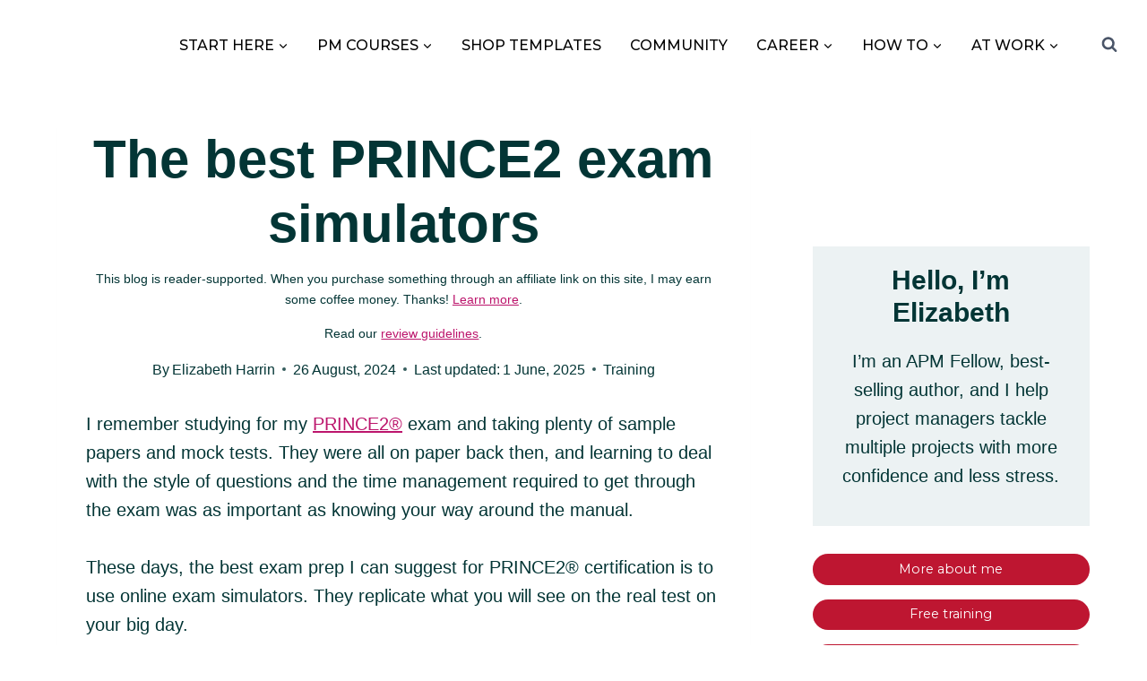

--- FILE ---
content_type: text/html; charset=UTF-8
request_url: https://rebelsguidetopm.com/the-best-prince2-exam-simulators/
body_size: 41777
content:
<!doctype html>
<html lang="en-US" prefix="og: https://ogp.me/ns#" class="no-js" itemtype="https://schema.org/Blog" itemscope>
<head><meta charset="UTF-8"><script>if(navigator.userAgent.match(/MSIE|Internet Explorer/i)||navigator.userAgent.match(/Trident\/7\..*?rv:11/i)){var href=document.location.href;if(!href.match(/[?&]nowprocket/)){if(href.indexOf("?")==-1){if(href.indexOf("#")==-1){document.location.href=href+"?nowprocket=1"}else{document.location.href=href.replace("#","?nowprocket=1#")}}else{if(href.indexOf("#")==-1){document.location.href=href+"&nowprocket=1"}else{document.location.href=href.replace("#","&nowprocket=1#")}}}}</script><script>(()=>{class RocketLazyLoadScripts{constructor(){this.v="1.2.6",this.triggerEvents=["keydown","mousedown","mousemove","touchmove","touchstart","touchend","wheel"],this.userEventHandler=this.t.bind(this),this.touchStartHandler=this.i.bind(this),this.touchMoveHandler=this.o.bind(this),this.touchEndHandler=this.h.bind(this),this.clickHandler=this.u.bind(this),this.interceptedClicks=[],this.interceptedClickListeners=[],this.l(this),window.addEventListener("pageshow",(t=>{this.persisted=t.persisted,this.everythingLoaded&&this.m()})),this.CSPIssue=sessionStorage.getItem("rocketCSPIssue"),document.addEventListener("securitypolicyviolation",(t=>{this.CSPIssue||"script-src-elem"!==t.violatedDirective||"data"!==t.blockedURI||(this.CSPIssue=!0,sessionStorage.setItem("rocketCSPIssue",!0))})),document.addEventListener("DOMContentLoaded",(()=>{this.k()})),this.delayedScripts={normal:[],async:[],defer:[]},this.trash=[],this.allJQueries=[]}p(t){document.hidden?t.t():(this.triggerEvents.forEach((e=>window.addEventListener(e,t.userEventHandler,{passive:!0}))),window.addEventListener("touchstart",t.touchStartHandler,{passive:!0}),window.addEventListener("mousedown",t.touchStartHandler),document.addEventListener("visibilitychange",t.userEventHandler))}_(){this.triggerEvents.forEach((t=>window.removeEventListener(t,this.userEventHandler,{passive:!0}))),document.removeEventListener("visibilitychange",this.userEventHandler)}i(t){"HTML"!==t.target.tagName&&(window.addEventListener("touchend",this.touchEndHandler),window.addEventListener("mouseup",this.touchEndHandler),window.addEventListener("touchmove",this.touchMoveHandler,{passive:!0}),window.addEventListener("mousemove",this.touchMoveHandler),t.target.addEventListener("click",this.clickHandler),this.L(t.target,!0),this.S(t.target,"onclick","rocket-onclick"),this.C())}o(t){window.removeEventListener("touchend",this.touchEndHandler),window.removeEventListener("mouseup",this.touchEndHandler),window.removeEventListener("touchmove",this.touchMoveHandler,{passive:!0}),window.removeEventListener("mousemove",this.touchMoveHandler),t.target.removeEventListener("click",this.clickHandler),this.L(t.target,!1),this.S(t.target,"rocket-onclick","onclick"),this.M()}h(){window.removeEventListener("touchend",this.touchEndHandler),window.removeEventListener("mouseup",this.touchEndHandler),window.removeEventListener("touchmove",this.touchMoveHandler,{passive:!0}),window.removeEventListener("mousemove",this.touchMoveHandler)}u(t){t.target.removeEventListener("click",this.clickHandler),this.L(t.target,!1),this.S(t.target,"rocket-onclick","onclick"),this.interceptedClicks.push(t),t.preventDefault(),t.stopPropagation(),t.stopImmediatePropagation(),this.M()}O(){window.removeEventListener("touchstart",this.touchStartHandler,{passive:!0}),window.removeEventListener("mousedown",this.touchStartHandler),this.interceptedClicks.forEach((t=>{t.target.dispatchEvent(new MouseEvent("click",{view:t.view,bubbles:!0,cancelable:!0}))}))}l(t){EventTarget.prototype.addEventListenerWPRocketBase=EventTarget.prototype.addEventListener,EventTarget.prototype.addEventListener=function(e,i,o){"click"!==e||t.windowLoaded||i===t.clickHandler||t.interceptedClickListeners.push({target:this,func:i,options:o}),(this||window).addEventListenerWPRocketBase(e,i,o)}}L(t,e){this.interceptedClickListeners.forEach((i=>{i.target===t&&(e?t.removeEventListener("click",i.func,i.options):t.addEventListener("click",i.func,i.options))})),t.parentNode!==document.documentElement&&this.L(t.parentNode,e)}D(){return new Promise((t=>{this.P?this.M=t:t()}))}C(){this.P=!0}M(){this.P=!1}S(t,e,i){t.hasAttribute&&t.hasAttribute(e)&&(event.target.setAttribute(i,event.target.getAttribute(e)),event.target.removeAttribute(e))}t(){this._(this),"loading"===document.readyState?document.addEventListener("DOMContentLoaded",this.R.bind(this)):this.R()}k(){let t=[];document.querySelectorAll("script[type=rocketlazyloadscript][data-rocket-src]").forEach((e=>{let i=e.getAttribute("data-rocket-src");if(i&&!i.startsWith("data:")){0===i.indexOf("//")&&(i=location.protocol+i);try{const o=new URL(i).origin;o!==location.origin&&t.push({src:o,crossOrigin:e.crossOrigin||"module"===e.getAttribute("data-rocket-type")})}catch(t){}}})),t=[...new Map(t.map((t=>[JSON.stringify(t),t]))).values()],this.T(t,"preconnect")}async R(){this.lastBreath=Date.now(),this.j(this),this.F(this),this.I(),this.W(),this.q(),await this.A(this.delayedScripts.normal),await this.A(this.delayedScripts.defer),await this.A(this.delayedScripts.async);try{await this.U(),await this.H(this),await this.J()}catch(t){console.error(t)}window.dispatchEvent(new Event("rocket-allScriptsLoaded")),this.everythingLoaded=!0,this.D().then((()=>{this.O()})),this.N()}W(){document.querySelectorAll("script[type=rocketlazyloadscript]").forEach((t=>{t.hasAttribute("data-rocket-src")?t.hasAttribute("async")&&!1!==t.async?this.delayedScripts.async.push(t):t.hasAttribute("defer")&&!1!==t.defer||"module"===t.getAttribute("data-rocket-type")?this.delayedScripts.defer.push(t):this.delayedScripts.normal.push(t):this.delayedScripts.normal.push(t)}))}async B(t){if(await this.G(),!0!==t.noModule||!("noModule"in HTMLScriptElement.prototype))return new Promise((e=>{let i;function o(){(i||t).setAttribute("data-rocket-status","executed"),e()}try{if(navigator.userAgent.indexOf("Firefox/")>0||""===navigator.vendor||this.CSPIssue)i=document.createElement("script"),[...t.attributes].forEach((t=>{let e=t.nodeName;"type"!==e&&("data-rocket-type"===e&&(e="type"),"data-rocket-src"===e&&(e="src"),i.setAttribute(e,t.nodeValue))})),t.text&&(i.text=t.text),i.hasAttribute("src")?(i.addEventListener("load",o),i.addEventListener("error",(function(){i.setAttribute("data-rocket-status","failed-network"),e()})),setTimeout((()=>{i.isConnected||e()}),1)):(i.text=t.text,o()),t.parentNode.replaceChild(i,t);else{const i=t.getAttribute("data-rocket-type"),s=t.getAttribute("data-rocket-src");i?(t.type=i,t.removeAttribute("data-rocket-type")):t.removeAttribute("type"),t.addEventListener("load",o),t.addEventListener("error",(i=>{this.CSPIssue&&i.target.src.startsWith("data:")?(console.log("WPRocket: data-uri blocked by CSP -> fallback"),t.removeAttribute("src"),this.B(t).then(e)):(t.setAttribute("data-rocket-status","failed-network"),e())})),s?(t.removeAttribute("data-rocket-src"),t.src=s):t.src="data:text/javascript;base64,"+window.btoa(unescape(encodeURIComponent(t.text)))}}catch(i){t.setAttribute("data-rocket-status","failed-transform"),e()}}));t.setAttribute("data-rocket-status","skipped")}async A(t){const e=t.shift();return e&&e.isConnected?(await this.B(e),this.A(t)):Promise.resolve()}q(){this.T([...this.delayedScripts.normal,...this.delayedScripts.defer,...this.delayedScripts.async],"preload")}T(t,e){var i=document.createDocumentFragment();t.forEach((t=>{const o=t.getAttribute&&t.getAttribute("data-rocket-src")||t.src;if(o&&!o.startsWith("data:")){const s=document.createElement("link");s.href=o,s.rel=e,"preconnect"!==e&&(s.as="script"),t.getAttribute&&"module"===t.getAttribute("data-rocket-type")&&(s.crossOrigin=!0),t.crossOrigin&&(s.crossOrigin=t.crossOrigin),t.integrity&&(s.integrity=t.integrity),i.appendChild(s),this.trash.push(s)}})),document.head.appendChild(i)}j(t){let e={};function i(i,o){return e[o].eventsToRewrite.indexOf(i)>=0&&!t.everythingLoaded?"rocket-"+i:i}function o(t,o){!function(t){e[t]||(e[t]={originalFunctions:{add:t.addEventListener,remove:t.removeEventListener},eventsToRewrite:[]},t.addEventListener=function(){arguments[0]=i(arguments[0],t),e[t].originalFunctions.add.apply(t,arguments)},t.removeEventListener=function(){arguments[0]=i(arguments[0],t),e[t].originalFunctions.remove.apply(t,arguments)})}(t),e[t].eventsToRewrite.push(o)}function s(e,i){let o=e[i];e[i]=null,Object.defineProperty(e,i,{get:()=>o||function(){},set(s){t.everythingLoaded?o=s:e["rocket"+i]=o=s}})}o(document,"DOMContentLoaded"),o(window,"DOMContentLoaded"),o(window,"load"),o(window,"pageshow"),o(document,"readystatechange"),s(document,"onreadystatechange"),s(window,"onload"),s(window,"onpageshow");try{Object.defineProperty(document,"readyState",{get:()=>t.rocketReadyState,set(e){t.rocketReadyState=e},configurable:!0}),document.readyState="loading"}catch(t){console.log("WPRocket DJE readyState conflict, bypassing")}}F(t){let e;function i(e){return t.everythingLoaded?e:e.split(" ").map((t=>"load"===t||0===t.indexOf("load.")?"rocket-jquery-load":t)).join(" ")}function o(o){function s(t){const e=o.fn[t];o.fn[t]=o.fn.init.prototype[t]=function(){return this[0]===window&&("string"==typeof arguments[0]||arguments[0]instanceof String?arguments[0]=i(arguments[0]):"object"==typeof arguments[0]&&Object.keys(arguments[0]).forEach((t=>{const e=arguments[0][t];delete arguments[0][t],arguments[0][i(t)]=e}))),e.apply(this,arguments),this}}o&&o.fn&&!t.allJQueries.includes(o)&&(o.fn.ready=o.fn.init.prototype.ready=function(e){return t.domReadyFired?e.bind(document)(o):document.addEventListener("rocket-DOMContentLoaded",(()=>e.bind(document)(o))),o([])},s("on"),s("one"),t.allJQueries.push(o)),e=o}o(window.jQuery),Object.defineProperty(window,"jQuery",{get:()=>e,set(t){o(t)}})}async H(t){const e=document.querySelector("script[data-webpack]");e&&(await async function(){return new Promise((t=>{e.addEventListener("load",t),e.addEventListener("error",t)}))}(),await t.K(),await t.H(t))}async U(){this.domReadyFired=!0;try{document.readyState="interactive"}catch(t){}await this.G(),document.dispatchEvent(new Event("rocket-readystatechange")),await this.G(),document.rocketonreadystatechange&&document.rocketonreadystatechange(),await this.G(),document.dispatchEvent(new Event("rocket-DOMContentLoaded")),await this.G(),window.dispatchEvent(new Event("rocket-DOMContentLoaded"))}async J(){try{document.readyState="complete"}catch(t){}await this.G(),document.dispatchEvent(new Event("rocket-readystatechange")),await this.G(),document.rocketonreadystatechange&&document.rocketonreadystatechange(),await this.G(),window.dispatchEvent(new Event("rocket-load")),await this.G(),window.rocketonload&&window.rocketonload(),await this.G(),this.allJQueries.forEach((t=>t(window).trigger("rocket-jquery-load"))),await this.G();const t=new Event("rocket-pageshow");t.persisted=this.persisted,window.dispatchEvent(t),await this.G(),window.rocketonpageshow&&window.rocketonpageshow({persisted:this.persisted}),this.windowLoaded=!0}m(){document.onreadystatechange&&document.onreadystatechange(),window.onload&&window.onload(),window.onpageshow&&window.onpageshow({persisted:this.persisted})}I(){const t=new Map;document.write=document.writeln=function(e){const i=document.currentScript;i||console.error("WPRocket unable to document.write this: "+e);const o=document.createRange(),s=i.parentElement;let n=t.get(i);void 0===n&&(n=i.nextSibling,t.set(i,n));const c=document.createDocumentFragment();o.setStart(c,0),c.appendChild(o.createContextualFragment(e)),s.insertBefore(c,n)}}async G(){Date.now()-this.lastBreath>45&&(await this.K(),this.lastBreath=Date.now())}async K(){return document.hidden?new Promise((t=>setTimeout(t))):new Promise((t=>requestAnimationFrame(t)))}N(){this.trash.forEach((t=>t.remove()))}static run(){const t=new RocketLazyLoadScripts;t.p(t)}}RocketLazyLoadScripts.run()})();</script>
	
	<meta name="viewport" content="width=device-width, initial-scale=1, minimum-scale=1">
	
<!-- Search Engine Optimization by Rank Math - https://rankmath.com/ -->
<title>The best PRINCE2 exam simulators</title><link rel="preload" data-rocket-preload as="style" href="https://fonts.googleapis.com/css?family=Montserrat%3A500%2Cregular%2C700&#038;display=swap" /><link rel="stylesheet" href="https://fonts.googleapis.com/css?family=Montserrat%3A500%2Cregular%2C700&#038;display=swap" media="print" onload="this.media='all'" /><noscript><link rel="stylesheet" href="https://fonts.googleapis.com/css?family=Montserrat%3A500%2Cregular%2C700&#038;display=swap" /></noscript>
<meta name="description" content="Studying for PRINCE2 exams? An exam simulator can help you prepare. Here&#039;s what to look for and the product I recommend."/>
<meta name="robots" content="follow, index, max-snippet:-1, max-video-preview:-1, max-image-preview:large"/>
<link rel="canonical" href="https://rebelsguidetopm.com/the-best-prince2-exam-simulators/" />
<meta property="og:locale" content="en_US" />
<meta property="og:type" content="article" />
<meta property="og:title" content="The best PRINCE2 exam simulators" />
<meta property="og:description" content="Studying for PRINCE2 exams? An exam simulator can help you prepare. Here&#039;s what to look for and the product I recommend." />
<meta property="og:url" content="https://rebelsguidetopm.com/the-best-prince2-exam-simulators/" />
<meta property="og:site_name" content="Rebel&#039;s Guide to Project Management" />
<meta property="article:publisher" content="https://www.facebook.com/rebelsguidetopm/" />
<meta property="article:author" content="https://www.facebook.com/groups/projectmanagementcafe" />
<meta property="article:tag" content="PRINCE2" />
<meta property="article:tag" content="Review" />
<meta property="article:tag" content="This article contains affiliate links." />
<meta property="article:section" content="Training" />
<meta property="og:updated_time" content="2025-06-01T12:20:11+01:00" />
<meta property="og:image" content="https://rebelsguidetopm.com/wp-content/uploads/2021/06/PRINCE2-exam-sim2.jpg" />
<meta property="og:image:secure_url" content="https://rebelsguidetopm.com/wp-content/uploads/2021/06/PRINCE2-exam-sim2.jpg" />
<meta property="og:image:width" content="1320" />
<meta property="og:image:height" content="745" />
<meta property="og:image:alt" content="Woman sits at her home office desk with a cat, working on a compute" />
<meta property="og:image:type" content="image/jpeg" />
<meta property="article:published_time" content="2024-08-26T14:19:44+01:00" />
<meta property="article:modified_time" content="2025-06-01T12:20:11+01:00" />
<meta name="twitter:card" content="summary_large_image" />
<meta name="twitter:title" content="The best PRINCE2 exam simulators" />
<meta name="twitter:description" content="Studying for PRINCE2 exams? An exam simulator can help you prepare. Here&#039;s what to look for and the product I recommend." />
<meta name="twitter:site" content="@rebelsguidetopm" />
<meta name="twitter:creator" content="@rebelsguidetopm" />
<meta name="twitter:image" content="https://rebelsguidetopm.com/wp-content/uploads/2021/06/PRINCE2-exam-sim2.jpg" />
<meta name="twitter:label1" content="Written by" />
<meta name="twitter:data1" content="Elizabeth Harrin" />
<meta name="twitter:label2" content="Time to read" />
<meta name="twitter:data2" content="6 minutes" />
<script type="application/ld+json" class="rank-math-schema">{"@context":"https://schema.org","@graph":[{"@type":"Place","@id":"https://rebelsguidetopm.com/#place","address":{"@type":"PostalAddress","streetAddress":"Pound House","addressLocality":"62a Highgate High Street","addressRegion":"London","postalCode":"N6 5HX","addressCountry":"United Kingdom"}},{"@type":["EducationalOrganization","Organization"],"@id":"https://rebelsguidetopm.com/#organization","name":"Rebel's Guide to Project Management","url":"https://rebelsguidetopm.com","sameAs":["https://www.facebook.com/rebelsguidetopm/","https://twitter.com/rebelsguidetopm","https://www.instagram.com/rebelsguidetopm/","https://www.linkedin.com/showcase/rebelsguidetopm","https://www.youtube.com/c/rebelsguidetoprojectmanagement"],"email":"hello@otobosgroup.com","address":{"@type":"PostalAddress","streetAddress":"Pound House","addressLocality":"62a Highgate High Street","addressRegion":"London","postalCode":"N6 5HX","addressCountry":"United Kingdom"},"logo":{"@type":"ImageObject","@id":"https://rebelsguidetopm.com/#logo","url":"https://rebelsguidetopm.com/wp-content/uploads/2022/01/cropped-RGPM-Logo_-01-1.png","contentUrl":"https://rebelsguidetopm.com/wp-content/uploads/2022/01/cropped-RGPM-Logo_-01-1.png","caption":"Rebel's Guide to Project Management","inLanguage":"en-US","width":"4684","height":"1825"},"location":{"@id":"https://rebelsguidetopm.com/#place"}},{"@type":"WebSite","@id":"https://rebelsguidetopm.com/#website","url":"https://rebelsguidetopm.com","name":"Rebel's Guide to Project Management","alternateName":"RGPM","publisher":{"@id":"https://rebelsguidetopm.com/#organization"},"inLanguage":"en-US"},{"@type":"ImageObject","@id":"https://rebelsguidetopm.com/wp-content/uploads/2021/06/PRINCE2-exam-sim2.jpg","url":"https://rebelsguidetopm.com/wp-content/uploads/2021/06/PRINCE2-exam-sim2.jpg","width":"1320","height":"745","caption":"Woman sits at her home office desk with a cat, working on a compute","inLanguage":"en-US"},{"@type":"WebPage","@id":"https://rebelsguidetopm.com/the-best-prince2-exam-simulators/#webpage","url":"https://rebelsguidetopm.com/the-best-prince2-exam-simulators/","name":"The best PRINCE2 exam simulators","datePublished":"2024-08-26T14:19:44+01:00","dateModified":"2025-06-01T12:20:11+01:00","isPartOf":{"@id":"https://rebelsguidetopm.com/#website"},"primaryImageOfPage":{"@id":"https://rebelsguidetopm.com/wp-content/uploads/2021/06/PRINCE2-exam-sim2.jpg"},"inLanguage":"en-US"},{"@type":"Person","@id":"https://rebelsguidetopm.com/author/elizabeth/","name":"Elizabeth Harrin","description":"Elizabeth Harrin is a Fellow of the Association for Project Management and the author of several books about managing projects. She's the founder of the Project Management Rebels community, and contributes regularly to industry press and conferences.","url":"https://rebelsguidetopm.com/author/elizabeth/","image":{"@type":"ImageObject","@id":"https://rebelsguidetopm.com/wp-content/uploads/2021/12/Elizabeth-square500-96x96.jpg","url":"https://rebelsguidetopm.com/wp-content/uploads/2021/12/Elizabeth-square500-96x96.jpg","caption":"Elizabeth Harrin","inLanguage":"en-US"},"sameAs":["https://rebelsguidetopm.com/author/elizabeth/","https://www.facebook.com/groups/projectmanagementcafe","https://twitter.com/https://twitter.com/rebelsguidetopm"],"worksFor":{"@id":"https://rebelsguidetopm.com/#organization"}},{"articleSection":"Training","headline":"The best PRINCE2 exam simulators","description":"Studying for PRINCE2 exams? An exam simulator can help you prepare. Here&#039;s what to look for and the product I recommend.","keywords":"PRINCE2 exam simulator","@type":"Article","author":{"@id":"https://rebelsguidetopm.com/author/elizabeth/","name":"Elizabeth Harrin"},"datePublished":"2024-08-26T14:19:44+01:00","dateModified":"2025-06-01T12:20:11+01:00","image":{"@id":"https://rebelsguidetopm.com/wp-content/uploads/2021/06/PRINCE2-exam-sim2.jpg"},"name":"The best PRINCE2 exam simulators","@id":"https://rebelsguidetopm.com/the-best-prince2-exam-simulators/#schema-633066","isPartOf":{"@id":"https://rebelsguidetopm.com/the-best-prince2-exam-simulators/#webpage"},"publisher":{"@id":"https://rebelsguidetopm.com/#organization"},"inLanguage":"en-US","mainEntityOfPage":{"@id":"https://rebelsguidetopm.com/the-best-prince2-exam-simulators/#webpage"}}]}</script>
<!-- /Rank Math WordPress SEO plugin -->

<link rel='dns-prefetch' href='//otobos-consultants-ltd.kit.com' />
<link rel='dns-prefetch' href='//scripts.mediavine.com' />
<link rel='dns-prefetch' href='//netdna.bootstrapcdn.com' />
<link href='https://fonts.gstatic.com' crossorigin rel='preconnect' />
<link rel="alternate" type="application/rss+xml" title="Rebel&#039;s Guide to Project Management &raquo; Feed" href="https://rebelsguidetopm.com/feed/" />
<link rel="alternate" type="application/rss+xml" title="Rebel&#039;s Guide to Project Management &raquo; Comments Feed" href="https://rebelsguidetopm.com/comments/feed/" />
			<script type="rocketlazyloadscript">document.documentElement.classList.remove( 'no-js' );</script>
			<link rel="alternate" title="oEmbed (JSON)" type="application/json+oembed" href="https://rebelsguidetopm.com/wp-json/oembed/1.0/embed?url=https%3A%2F%2Frebelsguidetopm.com%2Fthe-best-prince2-exam-simulators%2F" />
<link rel="alternate" title="oEmbed (XML)" type="text/xml+oembed" href="https://rebelsguidetopm.com/wp-json/oembed/1.0/embed?url=https%3A%2F%2Frebelsguidetopm.com%2Fthe-best-prince2-exam-simulators%2F&#038;format=xml" />
<style id='wp-img-auto-sizes-contain-inline-css'>
img:is([sizes=auto i],[sizes^="auto," i]){contain-intrinsic-size:3000px 1500px}
/*# sourceURL=wp-img-auto-sizes-contain-inline-css */
</style>
<link data-minify="1" rel='stylesheet' id='kadence-blocks-tableofcontents-css' href='https://rebelsguidetopm.com/wp-content/cache/min/1/wp-content/plugins/kadence-blocks/dist/style-blocks-tableofcontents.css?ver=1768841235' media='all' />
<link data-minify="1" rel='stylesheet' id='kadence-blocks-image-css' href='https://rebelsguidetopm.com/wp-content/cache/min/1/wp-content/plugins/kadence-blocks/dist/style-blocks-image.css?ver=1768841235' media='all' />
<link data-minify="1" rel='stylesheet' id='kadence-blocks-advancedbtn-css' href='https://rebelsguidetopm.com/wp-content/cache/min/1/wp-content/plugins/kadence-blocks/dist/style-blocks-advancedbtn.css?ver=1768841235' media='all' />
<style id='wp-emoji-styles-inline-css'>

	img.wp-smiley, img.emoji {
		display: inline !important;
		border: none !important;
		box-shadow: none !important;
		height: 1em !important;
		width: 1em !important;
		margin: 0 0.07em !important;
		vertical-align: -0.1em !important;
		background: none !important;
		padding: 0 !important;
	}
/*# sourceURL=wp-emoji-styles-inline-css */
</style>
<link rel='stylesheet' id='wp-block-library-css' href='https://rebelsguidetopm.com/wp-includes/css/dist/block-library/style.min.css?ver=6.9' media='all' />
<style id='classic-theme-styles-inline-css'>
/*! This file is auto-generated */
.wp-block-button__link{color:#fff;background-color:#32373c;border-radius:9999px;box-shadow:none;text-decoration:none;padding:calc(.667em + 2px) calc(1.333em + 2px);font-size:1.125em}.wp-block-file__button{background:#32373c;color:#fff;text-decoration:none}
/*# sourceURL=/wp-includes/css/classic-themes.min.css */
</style>
<style id='safe-svg-svg-icon-style-inline-css'>
.safe-svg-cover{text-align:center}.safe-svg-cover .safe-svg-inside{display:inline-block;max-width:100%}.safe-svg-cover svg{fill:currentColor;height:100%;max-height:100%;max-width:100%;width:100%}

/*# sourceURL=https://rebelsguidetopm.com/wp-content/plugins/safe-svg/dist/safe-svg-block-frontend.css */
</style>
<link data-minify="1" rel='stylesheet' id='convertkit-broadcasts-css' href='https://rebelsguidetopm.com/wp-content/cache/min/1/wp-content/plugins/convertkit/resources/frontend/css/broadcasts.css?ver=1768841210' media='all' />
<link data-minify="1" rel='stylesheet' id='convertkit-button-css' href='https://rebelsguidetopm.com/wp-content/cache/min/1/wp-content/plugins/convertkit/resources/frontend/css/button.css?ver=1768841210' media='all' />
<link data-minify="1" rel='stylesheet' id='convertkit-form-css' href='https://rebelsguidetopm.com/wp-content/cache/min/1/wp-content/plugins/convertkit/resources/frontend/css/form.css?ver=1768841210' media='all' />
<link data-minify="1" rel='stylesheet' id='convertkit-form-builder-field-css' href='https://rebelsguidetopm.com/wp-content/cache/min/1/wp-content/plugins/convertkit/resources/frontend/css/form-builder.css?ver=1768841210' media='all' />
<link data-minify="1" rel='stylesheet' id='convertkit-form-builder-css' href='https://rebelsguidetopm.com/wp-content/cache/min/1/wp-content/plugins/convertkit/resources/frontend/css/form-builder.css?ver=1768841210' media='all' />
<style id='global-styles-inline-css'>
:root{--wp--preset--aspect-ratio--square: 1;--wp--preset--aspect-ratio--4-3: 4/3;--wp--preset--aspect-ratio--3-4: 3/4;--wp--preset--aspect-ratio--3-2: 3/2;--wp--preset--aspect-ratio--2-3: 2/3;--wp--preset--aspect-ratio--16-9: 16/9;--wp--preset--aspect-ratio--9-16: 9/16;--wp--preset--color--black: #000000;--wp--preset--color--cyan-bluish-gray: #abb8c3;--wp--preset--color--white: #ffffff;--wp--preset--color--pale-pink: #f78da7;--wp--preset--color--vivid-red: #cf2e2e;--wp--preset--color--luminous-vivid-orange: #ff6900;--wp--preset--color--luminous-vivid-amber: #fcb900;--wp--preset--color--light-green-cyan: #7bdcb5;--wp--preset--color--vivid-green-cyan: #00d084;--wp--preset--color--pale-cyan-blue: #8ed1fc;--wp--preset--color--vivid-cyan-blue: #0693e3;--wp--preset--color--vivid-purple: #9b51e0;--wp--preset--color--theme-palette-1: var(--global-palette1);--wp--preset--color--theme-palette-2: var(--global-palette2);--wp--preset--color--theme-palette-3: var(--global-palette3);--wp--preset--color--theme-palette-4: var(--global-palette4);--wp--preset--color--theme-palette-5: var(--global-palette5);--wp--preset--color--theme-palette-6: var(--global-palette6);--wp--preset--color--theme-palette-7: var(--global-palette7);--wp--preset--color--theme-palette-8: var(--global-palette8);--wp--preset--color--theme-palette-9: var(--global-palette9);--wp--preset--color--theme-palette-10: var(--global-palette10);--wp--preset--color--theme-palette-11: var(--global-palette11);--wp--preset--color--theme-palette-12: var(--global-palette12);--wp--preset--color--theme-palette-13: var(--global-palette13);--wp--preset--color--theme-palette-14: var(--global-palette14);--wp--preset--color--theme-palette-15: var(--global-palette15);--wp--preset--gradient--vivid-cyan-blue-to-vivid-purple: linear-gradient(135deg,rgb(6,147,227) 0%,rgb(155,81,224) 100%);--wp--preset--gradient--light-green-cyan-to-vivid-green-cyan: linear-gradient(135deg,rgb(122,220,180) 0%,rgb(0,208,130) 100%);--wp--preset--gradient--luminous-vivid-amber-to-luminous-vivid-orange: linear-gradient(135deg,rgb(252,185,0) 0%,rgb(255,105,0) 100%);--wp--preset--gradient--luminous-vivid-orange-to-vivid-red: linear-gradient(135deg,rgb(255,105,0) 0%,rgb(207,46,46) 100%);--wp--preset--gradient--very-light-gray-to-cyan-bluish-gray: linear-gradient(135deg,rgb(238,238,238) 0%,rgb(169,184,195) 100%);--wp--preset--gradient--cool-to-warm-spectrum: linear-gradient(135deg,rgb(74,234,220) 0%,rgb(151,120,209) 20%,rgb(207,42,186) 40%,rgb(238,44,130) 60%,rgb(251,105,98) 80%,rgb(254,248,76) 100%);--wp--preset--gradient--blush-light-purple: linear-gradient(135deg,rgb(255,206,236) 0%,rgb(152,150,240) 100%);--wp--preset--gradient--blush-bordeaux: linear-gradient(135deg,rgb(254,205,165) 0%,rgb(254,45,45) 50%,rgb(107,0,62) 100%);--wp--preset--gradient--luminous-dusk: linear-gradient(135deg,rgb(255,203,112) 0%,rgb(199,81,192) 50%,rgb(65,88,208) 100%);--wp--preset--gradient--pale-ocean: linear-gradient(135deg,rgb(255,245,203) 0%,rgb(182,227,212) 50%,rgb(51,167,181) 100%);--wp--preset--gradient--electric-grass: linear-gradient(135deg,rgb(202,248,128) 0%,rgb(113,206,126) 100%);--wp--preset--gradient--midnight: linear-gradient(135deg,rgb(2,3,129) 0%,rgb(40,116,252) 100%);--wp--preset--font-size--small: var(--global-font-size-small);--wp--preset--font-size--medium: var(--global-font-size-medium);--wp--preset--font-size--large: var(--global-font-size-large);--wp--preset--font-size--x-large: 42px;--wp--preset--font-size--larger: var(--global-font-size-larger);--wp--preset--font-size--xxlarge: var(--global-font-size-xxlarge);--wp--preset--spacing--20: 0.44rem;--wp--preset--spacing--30: 0.67rem;--wp--preset--spacing--40: 1rem;--wp--preset--spacing--50: 1.5rem;--wp--preset--spacing--60: 2.25rem;--wp--preset--spacing--70: 3.38rem;--wp--preset--spacing--80: 5.06rem;--wp--preset--shadow--natural: 6px 6px 9px rgba(0, 0, 0, 0.2);--wp--preset--shadow--deep: 12px 12px 50px rgba(0, 0, 0, 0.4);--wp--preset--shadow--sharp: 6px 6px 0px rgba(0, 0, 0, 0.2);--wp--preset--shadow--outlined: 6px 6px 0px -3px rgb(255, 255, 255), 6px 6px rgb(0, 0, 0);--wp--preset--shadow--crisp: 6px 6px 0px rgb(0, 0, 0);}:where(.is-layout-flex){gap: 0.5em;}:where(.is-layout-grid){gap: 0.5em;}body .is-layout-flex{display: flex;}.is-layout-flex{flex-wrap: wrap;align-items: center;}.is-layout-flex > :is(*, div){margin: 0;}body .is-layout-grid{display: grid;}.is-layout-grid > :is(*, div){margin: 0;}:where(.wp-block-columns.is-layout-flex){gap: 2em;}:where(.wp-block-columns.is-layout-grid){gap: 2em;}:where(.wp-block-post-template.is-layout-flex){gap: 1.25em;}:where(.wp-block-post-template.is-layout-grid){gap: 1.25em;}.has-black-color{color: var(--wp--preset--color--black) !important;}.has-cyan-bluish-gray-color{color: var(--wp--preset--color--cyan-bluish-gray) !important;}.has-white-color{color: var(--wp--preset--color--white) !important;}.has-pale-pink-color{color: var(--wp--preset--color--pale-pink) !important;}.has-vivid-red-color{color: var(--wp--preset--color--vivid-red) !important;}.has-luminous-vivid-orange-color{color: var(--wp--preset--color--luminous-vivid-orange) !important;}.has-luminous-vivid-amber-color{color: var(--wp--preset--color--luminous-vivid-amber) !important;}.has-light-green-cyan-color{color: var(--wp--preset--color--light-green-cyan) !important;}.has-vivid-green-cyan-color{color: var(--wp--preset--color--vivid-green-cyan) !important;}.has-pale-cyan-blue-color{color: var(--wp--preset--color--pale-cyan-blue) !important;}.has-vivid-cyan-blue-color{color: var(--wp--preset--color--vivid-cyan-blue) !important;}.has-vivid-purple-color{color: var(--wp--preset--color--vivid-purple) !important;}.has-black-background-color{background-color: var(--wp--preset--color--black) !important;}.has-cyan-bluish-gray-background-color{background-color: var(--wp--preset--color--cyan-bluish-gray) !important;}.has-white-background-color{background-color: var(--wp--preset--color--white) !important;}.has-pale-pink-background-color{background-color: var(--wp--preset--color--pale-pink) !important;}.has-vivid-red-background-color{background-color: var(--wp--preset--color--vivid-red) !important;}.has-luminous-vivid-orange-background-color{background-color: var(--wp--preset--color--luminous-vivid-orange) !important;}.has-luminous-vivid-amber-background-color{background-color: var(--wp--preset--color--luminous-vivid-amber) !important;}.has-light-green-cyan-background-color{background-color: var(--wp--preset--color--light-green-cyan) !important;}.has-vivid-green-cyan-background-color{background-color: var(--wp--preset--color--vivid-green-cyan) !important;}.has-pale-cyan-blue-background-color{background-color: var(--wp--preset--color--pale-cyan-blue) !important;}.has-vivid-cyan-blue-background-color{background-color: var(--wp--preset--color--vivid-cyan-blue) !important;}.has-vivid-purple-background-color{background-color: var(--wp--preset--color--vivid-purple) !important;}.has-black-border-color{border-color: var(--wp--preset--color--black) !important;}.has-cyan-bluish-gray-border-color{border-color: var(--wp--preset--color--cyan-bluish-gray) !important;}.has-white-border-color{border-color: var(--wp--preset--color--white) !important;}.has-pale-pink-border-color{border-color: var(--wp--preset--color--pale-pink) !important;}.has-vivid-red-border-color{border-color: var(--wp--preset--color--vivid-red) !important;}.has-luminous-vivid-orange-border-color{border-color: var(--wp--preset--color--luminous-vivid-orange) !important;}.has-luminous-vivid-amber-border-color{border-color: var(--wp--preset--color--luminous-vivid-amber) !important;}.has-light-green-cyan-border-color{border-color: var(--wp--preset--color--light-green-cyan) !important;}.has-vivid-green-cyan-border-color{border-color: var(--wp--preset--color--vivid-green-cyan) !important;}.has-pale-cyan-blue-border-color{border-color: var(--wp--preset--color--pale-cyan-blue) !important;}.has-vivid-cyan-blue-border-color{border-color: var(--wp--preset--color--vivid-cyan-blue) !important;}.has-vivid-purple-border-color{border-color: var(--wp--preset--color--vivid-purple) !important;}.has-vivid-cyan-blue-to-vivid-purple-gradient-background{background: var(--wp--preset--gradient--vivid-cyan-blue-to-vivid-purple) !important;}.has-light-green-cyan-to-vivid-green-cyan-gradient-background{background: var(--wp--preset--gradient--light-green-cyan-to-vivid-green-cyan) !important;}.has-luminous-vivid-amber-to-luminous-vivid-orange-gradient-background{background: var(--wp--preset--gradient--luminous-vivid-amber-to-luminous-vivid-orange) !important;}.has-luminous-vivid-orange-to-vivid-red-gradient-background{background: var(--wp--preset--gradient--luminous-vivid-orange-to-vivid-red) !important;}.has-very-light-gray-to-cyan-bluish-gray-gradient-background{background: var(--wp--preset--gradient--very-light-gray-to-cyan-bluish-gray) !important;}.has-cool-to-warm-spectrum-gradient-background{background: var(--wp--preset--gradient--cool-to-warm-spectrum) !important;}.has-blush-light-purple-gradient-background{background: var(--wp--preset--gradient--blush-light-purple) !important;}.has-blush-bordeaux-gradient-background{background: var(--wp--preset--gradient--blush-bordeaux) !important;}.has-luminous-dusk-gradient-background{background: var(--wp--preset--gradient--luminous-dusk) !important;}.has-pale-ocean-gradient-background{background: var(--wp--preset--gradient--pale-ocean) !important;}.has-electric-grass-gradient-background{background: var(--wp--preset--gradient--electric-grass) !important;}.has-midnight-gradient-background{background: var(--wp--preset--gradient--midnight) !important;}.has-small-font-size{font-size: var(--wp--preset--font-size--small) !important;}.has-medium-font-size{font-size: var(--wp--preset--font-size--medium) !important;}.has-large-font-size{font-size: var(--wp--preset--font-size--large) !important;}.has-x-large-font-size{font-size: var(--wp--preset--font-size--x-large) !important;}
:where(.wp-block-post-template.is-layout-flex){gap: 1.25em;}:where(.wp-block-post-template.is-layout-grid){gap: 1.25em;}
:where(.wp-block-term-template.is-layout-flex){gap: 1.25em;}:where(.wp-block-term-template.is-layout-grid){gap: 1.25em;}
:where(.wp-block-columns.is-layout-flex){gap: 2em;}:where(.wp-block-columns.is-layout-grid){gap: 2em;}
:root :where(.wp-block-pullquote){font-size: 1.5em;line-height: 1.6;}
/*# sourceURL=global-styles-inline-css */
</style>
<link rel='stylesheet' id='toc-screen-css' href='https://rebelsguidetopm.com/wp-content/plugins/table-of-contents-plus/screen.min.css?ver=2411.1' media='all' />
<style id='toc-screen-inline-css'>
div#toc_container {width: 100%;}div#toc_container ul li {font-size: 100%;}
/*# sourceURL=toc-screen-inline-css */
</style>
<link data-minify="1" rel='stylesheet' id='redux-extendify-styles-css' href='https://rebelsguidetopm.com/wp-content/cache/min/1/wp-content/plugins/worth-the-read/options/assets/css/extendify-utilities.css?ver=1768841210' media='all' />
<link data-minify="1" rel='stylesheet' id='wtr-css-css' href='https://rebelsguidetopm.com/wp-content/cache/min/1/wp-content/plugins/worth-the-read/css/wtr.css?ver=1768841210' media='all' />
<link rel='stylesheet' id='lasso-live-css' href='https://rebelsguidetopm.com/wp-content/plugins/lasso/admin/assets/css/lasso-live.min.css?ver=1767187290' media='all' />
<link rel='stylesheet' id='lasso-table-frontend-css' href='https://rebelsguidetopm.com/wp-content/plugins/lasso/admin/assets/css/lasso-table-frontend.min.css?ver=1767187290' media='all' />
<link rel='stylesheet' id='kadence-global-css' href='https://rebelsguidetopm.com/wp-content/themes/kadence/assets/css/global.min.css?ver=1768504822' media='all' />
<style id='kadence-global-inline-css'>
/* Kadence Base CSS */
:root{--global-palette1:#00a1ab;--global-palette2:#edc317;--global-palette3:#033535;--global-palette4:#000000;--global-palette5:#4A5568;--global-palette6:#718096;--global-palette7:#ecf2f3;--global-palette8:#b4f6fa;--global-palette9:#ffffff;--global-palette10:oklch(from var(--global-palette1) calc(l + 0.10 * (1 - l)) calc(c * 1.00) calc(h + 180) / 100%);--global-palette11:#13612e;--global-palette12:#1159af;--global-palette13:#b82105;--global-palette14:#f7630c;--global-palette15:#f5a524;--global-palette9rgb:255, 255, 255;--global-palette-highlight:#bc156c;--global-palette-highlight-alt:var(--global-palette1);--global-palette-highlight-alt2:var(--global-palette9);--global-palette-btn-bg:var(--global-palette2);--global-palette-btn-bg-hover:var(--global-palette1);--global-palette-btn:var(--global-palette1);--global-palette-btn-hover:var(--global-palette9);--global-palette-btn-sec-bg:var(--global-palette7);--global-palette-btn-sec-bg-hover:var(--global-palette2);--global-palette-btn-sec:var(--global-palette3);--global-palette-btn-sec-hover:var(--global-palette9);--global-body-font-family:-apple-system,BlinkMacSystemFont,"Segoe UI",Roboto,Oxygen-Sans,Ubuntu,Cantarell,"Helvetica Neue",sans-serif, "Apple Color Emoji", "Segoe UI Emoji", "Segoe UI Symbol";--global-heading-font-family:-apple-system,BlinkMacSystemFont,"Segoe UI",Roboto,Oxygen-Sans,Ubuntu,Cantarell,"Helvetica Neue",sans-serif, "Apple Color Emoji", "Segoe UI Emoji", "Segoe UI Symbol";--global-primary-nav-font-family:Montserrat, sans-serif;--global-fallback-font:sans-serif;--global-display-fallback-font:sans-serif;--global-content-width:1200px;--global-content-wide-width:calc(1200px + 230px);--global-content-narrow-width:842px;--global-content-edge-padding:1.5rem;--global-content-boxed-padding:2rem;--global-calc-content-width:calc(1200px - var(--global-content-edge-padding) - var(--global-content-edge-padding) );--wp--style--global--content-size:var(--global-calc-content-width);}.wp-site-blocks{--global-vw:calc( 100vw - ( 0.5 * var(--scrollbar-offset)));}:root body.kadence-elementor-colors{--e-global-color-kadence1:var(--global-palette1);--e-global-color-kadence2:var(--global-palette2);--e-global-color-kadence3:var(--global-palette3);--e-global-color-kadence4:var(--global-palette4);--e-global-color-kadence5:var(--global-palette5);--e-global-color-kadence6:var(--global-palette6);--e-global-color-kadence7:var(--global-palette7);--e-global-color-kadence8:var(--global-palette8);--e-global-color-kadence9:var(--global-palette9);--e-global-color-kadence10:var(--global-palette10);--e-global-color-kadence11:var(--global-palette11);--e-global-color-kadence12:var(--global-palette12);--e-global-color-kadence13:var(--global-palette13);--e-global-color-kadence14:var(--global-palette14);--e-global-color-kadence15:var(--global-palette15);}body{background:var(--global-palette9);}body, input, select, optgroup, textarea{font-style:normal;font-weight:400;font-size:20px;line-height:1.6;font-family:var(--global-body-font-family);color:var(--global-palette3);}.content-bg, body.content-style-unboxed .site{background:var(--global-palette9);}h1,h2,h3,h4,h5,h6{font-family:var(--global-heading-font-family);}h1{font-style:normal;font-weight:800;font-size:60px;line-height:1.2;font-family:-apple-system,BlinkMacSystemFont,"Segoe UI",Roboto,Oxygen-Sans,Ubuntu,Cantarell,"Helvetica Neue",sans-serif, "Apple Color Emoji", "Segoe UI Emoji", "Segoe UI Symbol";color:var(--global-palette3);}h2{font-style:normal;font-weight:800;font-size:30px;line-height:1.5;font-family:-apple-system,BlinkMacSystemFont,"Segoe UI",Roboto,Oxygen-Sans,Ubuntu,Cantarell,"Helvetica Neue",sans-serif, "Apple Color Emoji", "Segoe UI Emoji", "Segoe UI Symbol";color:var(--global-palette3);}h3{font-style:normal;font-weight:700;font-size:26px;line-height:1.5;font-family:-apple-system,BlinkMacSystemFont,"Segoe UI",Roboto,Oxygen-Sans,Ubuntu,Cantarell,"Helvetica Neue",sans-serif, "Apple Color Emoji", "Segoe UI Emoji", "Segoe UI Symbol";color:var(--global-palette3);}h4{font-style:normal;font-weight:400;font-size:24px;line-height:1.5;font-family:-apple-system,BlinkMacSystemFont,"Segoe UI",Roboto,Oxygen-Sans,Ubuntu,Cantarell,"Helvetica Neue",sans-serif, "Apple Color Emoji", "Segoe UI Emoji", "Segoe UI Symbol";color:var(--global-palette4);}h5{font-style:normal;font-weight:400;font-size:20px;line-height:1.5;font-family:-apple-system,BlinkMacSystemFont,"Segoe UI",Roboto,Oxygen-Sans,Ubuntu,Cantarell,"Helvetica Neue",sans-serif, "Apple Color Emoji", "Segoe UI Emoji", "Segoe UI Symbol";color:var(--global-palette4);}h6{font-style:normal;font-weight:400;font-size:18px;line-height:1.5;font-family:-apple-system,BlinkMacSystemFont,"Segoe UI",Roboto,Oxygen-Sans,Ubuntu,Cantarell,"Helvetica Neue",sans-serif, "Apple Color Emoji", "Segoe UI Emoji", "Segoe UI Symbol";color:var(--global-palette4);}.entry-hero h1{font-style:normal;font-weight:400;font-family:-apple-system,BlinkMacSystemFont,"Segoe UI",Roboto,Oxygen-Sans,Ubuntu,Cantarell,"Helvetica Neue",sans-serif, "Apple Color Emoji", "Segoe UI Emoji", "Segoe UI Symbol";}.entry-hero .kadence-breadcrumbs, .entry-hero .search-form{font-style:normal;font-weight:400;font-family:-apple-system,BlinkMacSystemFont,"Segoe UI",Roboto,Oxygen-Sans,Ubuntu,Cantarell,"Helvetica Neue",sans-serif, "Apple Color Emoji", "Segoe UI Emoji", "Segoe UI Symbol";}.entry-hero .kadence-breadcrumbs{max-width:1200px;}.site-container, .site-header-row-layout-contained, .site-footer-row-layout-contained, .entry-hero-layout-contained, .comments-area, .alignfull > .wp-block-cover__inner-container, .alignwide > .wp-block-cover__inner-container{max-width:var(--global-content-width);}.content-width-narrow .content-container.site-container, .content-width-narrow .hero-container.site-container{max-width:var(--global-content-narrow-width);}@media all and (min-width: 1430px){.wp-site-blocks .content-container  .alignwide{margin-left:-115px;margin-right:-115px;width:unset;max-width:unset;}}@media all and (min-width: 1102px){.content-width-narrow .wp-site-blocks .content-container .alignwide{margin-left:-130px;margin-right:-130px;width:unset;max-width:unset;}}.content-style-boxed .wp-site-blocks .entry-content .alignwide{margin-left:calc( -1 * var( --global-content-boxed-padding ) );margin-right:calc( -1 * var( --global-content-boxed-padding ) );}.content-area{margin-top:10px;margin-bottom:10px;}@media all and (max-width: 1024px){.content-area{margin-top:3rem;margin-bottom:3rem;}}@media all and (max-width: 767px){.content-area{margin-top:2rem;margin-bottom:2rem;}}@media all and (max-width: 1024px){:root{--global-content-boxed-padding:2rem;}}@media all and (max-width: 767px){:root{--global-content-boxed-padding:1.5rem;}}.entry-content-wrap{padding:2rem;}@media all and (max-width: 1024px){.entry-content-wrap{padding:2rem;}}@media all and (max-width: 767px){.entry-content-wrap{padding:1.5rem;}}.entry.single-entry{box-shadow:0px 15px 15px -10px rgba(0,0,0,0.05);}.entry.loop-entry{box-shadow:0px 15px 15px -10px rgba(0,0,0,0.05);}.loop-entry .entry-content-wrap{padding:2rem;}@media all and (max-width: 1024px){.loop-entry .entry-content-wrap{padding:2rem;}}@media all and (max-width: 767px){.loop-entry .entry-content-wrap{padding:1.5rem;}}.primary-sidebar.widget-area .widget{margin-bottom:1.5em;color:var(--global-palette4);}.primary-sidebar.widget-area .widget-title{font-weight:700;font-size:20px;line-height:1.5;color:var(--global-palette3);}button, .button, .wp-block-button__link, input[type="button"], input[type="reset"], input[type="submit"], .fl-button, .elementor-button-wrapper .elementor-button, .wc-block-components-checkout-place-order-button, .wc-block-cart__submit{font-style:normal;font-weight:normal;font-family:Montserrat, sans-serif;padding:12px 24px 12px 24px;border:0px none currentColor;box-shadow:0px 0px 0px -7px rgba(0,0,0,0);}.wp-block-button.is-style-outline .wp-block-button__link{padding:12px 24px 12px 24px;}button:hover, button:focus, button:active, .button:hover, .button:focus, .button:active, .wp-block-button__link:hover, .wp-block-button__link:focus, .wp-block-button__link:active, input[type="button"]:hover, input[type="button"]:focus, input[type="button"]:active, input[type="reset"]:hover, input[type="reset"]:focus, input[type="reset"]:active, input[type="submit"]:hover, input[type="submit"]:focus, input[type="submit"]:active, .elementor-button-wrapper .elementor-button:hover, .elementor-button-wrapper .elementor-button:focus, .elementor-button-wrapper .elementor-button:active, .wc-block-cart__submit:hover{box-shadow:0px 15px 25px -7px rgba(0,0,0,0.1);}.kb-button.kb-btn-global-outline.kb-btn-global-inherit{padding-top:calc(12px - 2px);padding-right:calc(24px - 2px);padding-bottom:calc(12px - 2px);padding-left:calc(24px - 2px);}button.button-style-secondary, .button.button-style-secondary, .wp-block-button__link.button-style-secondary, input[type="button"].button-style-secondary, input[type="reset"].button-style-secondary, input[type="submit"].button-style-secondary, .fl-button.button-style-secondary, .elementor-button-wrapper .elementor-button.button-style-secondary, .wc-block-components-checkout-place-order-button.button-style-secondary, .wc-block-cart__submit.button-style-secondary{font-style:normal;font-weight:normal;font-family:Montserrat, sans-serif;}@media all and (min-width: 1025px){.transparent-header .entry-hero .entry-hero-container-inner{padding-top:100px;}}@media all and (max-width: 1024px){.mobile-transparent-header .entry-hero .entry-hero-container-inner{padding-top:100px;}}@media all and (max-width: 767px){.mobile-transparent-header .entry-hero .entry-hero-container-inner{padding-top:100px;}}.entry-hero.post-hero-section .entry-header{min-height:200px;}
/* Kadence Header CSS */
@media all and (max-width: 1024px){.mobile-transparent-header #masthead{position:absolute;left:0px;right:0px;z-index:100;}.kadence-scrollbar-fixer.mobile-transparent-header #masthead{right:var(--scrollbar-offset,0);}.mobile-transparent-header #masthead, .mobile-transparent-header .site-top-header-wrap .site-header-row-container-inner, .mobile-transparent-header .site-main-header-wrap .site-header-row-container-inner, .mobile-transparent-header .site-bottom-header-wrap .site-header-row-container-inner{background:transparent;}.site-header-row-tablet-layout-fullwidth, .site-header-row-tablet-layout-standard{padding:0px;}}@media all and (min-width: 1025px){.transparent-header #masthead{position:absolute;left:0px;right:0px;z-index:100;}.transparent-header.kadence-scrollbar-fixer #masthead{right:var(--scrollbar-offset,0);}.transparent-header #masthead, .transparent-header .site-top-header-wrap .site-header-row-container-inner, .transparent-header .site-main-header-wrap .site-header-row-container-inner, .transparent-header .site-bottom-header-wrap .site-header-row-container-inner{background:transparent;}}.site-branding a.brand img{max-width:150px;}.site-branding a.brand img.svg-logo-image{width:150px;}.site-branding{padding:10px 0px 0px 0px;}#masthead, #masthead .kadence-sticky-header.item-is-fixed:not(.item-at-start):not(.site-header-row-container):not(.site-main-header-wrap), #masthead .kadence-sticky-header.item-is-fixed:not(.item-at-start) > .site-header-row-container-inner{background:#ffffff;}.site-main-header-inner-wrap{min-height:100px;}.site-main-header-wrap.site-header-row-container.site-header-focus-item.site-header-row-layout-standard.kadence-sticky-header.item-is-fixed.item-is-stuck, .site-header-upper-inner-wrap.kadence-sticky-header.item-is-fixed.item-is-stuck, .site-header-inner-wrap.kadence-sticky-header.item-is-fixed.item-is-stuck, .site-top-header-wrap.site-header-row-container.site-header-focus-item.site-header-row-layout-standard.kadence-sticky-header.item-is-fixed.item-is-stuck, .site-bottom-header-wrap.site-header-row-container.site-header-focus-item.site-header-row-layout-standard.kadence-sticky-header.item-is-fixed.item-is-stuck{box-shadow:0px 0px 0px 0px rgba(0,0,0,0);}.header-navigation[class*="header-navigation-style-underline"] .header-menu-container.primary-menu-container>ul>li>a:after{width:calc( 100% - 2em);}.main-navigation .primary-menu-container > ul > li.menu-item > a{padding-left:calc(2em / 2);padding-right:calc(2em / 2);padding-top:0.5em;padding-bottom:0.5em;color:var(--global-palette4);}.main-navigation .primary-menu-container > ul > li.menu-item .dropdown-nav-special-toggle{right:calc(2em / 2);}.main-navigation .primary-menu-container > ul li.menu-item > a{font-style:normal;font-weight:500;font-size:16px;font-family:var(--global-primary-nav-font-family);}.main-navigation .primary-menu-container > ul > li.menu-item > a:hover{color:var(--global-palette-highlight);}.main-navigation .primary-menu-container > ul > li.menu-item.current-menu-item > a{color:var(--global-palette3);}.header-navigation .header-menu-container ul ul.sub-menu, .header-navigation .header-menu-container ul ul.submenu{background:var(--global-palette1);box-shadow:0px 2px 13px 0px rgba(0,0,0,0.1);}.header-navigation .header-menu-container ul ul li.menu-item, .header-menu-container ul.menu > li.kadence-menu-mega-enabled > ul > li.menu-item > a{border-bottom:0px none rgba(255,255,255,0);border-radius:0px 0px 0px 0px;}.header-navigation .header-menu-container ul ul li.menu-item > a{width:180px;padding-top:0.8em;padding-bottom:0.8em;color:var(--global-palette9);font-style:normal;font-weight:normal;font-size:14px;font-family:Montserrat, sans-serif;}.header-navigation .header-menu-container ul ul li.menu-item > a:hover{color:var(--global-palette9);background:var(--global-palette3);border-radius:0px 0px 0px 0px;}.header-navigation .header-menu-container ul ul li.menu-item.current-menu-item > a{color:var(--global-palette9);background:var(--global-palette3);border-radius:0px 0px 0px 0px;}.mobile-toggle-open-container .menu-toggle-open, .mobile-toggle-open-container .menu-toggle-open:focus{color:var(--global-palette5);padding:0.4em 0.6em 0.4em 0.6em;font-size:14px;}.mobile-toggle-open-container .menu-toggle-open.menu-toggle-style-bordered{border:1px solid currentColor;}.mobile-toggle-open-container .menu-toggle-open .menu-toggle-icon{font-size:20px;}.mobile-toggle-open-container .menu-toggle-open:hover, .mobile-toggle-open-container .menu-toggle-open:focus-visible{color:var(--global-palette-highlight);}.mobile-navigation ul li{font-size:14px;}.mobile-navigation ul li a{padding-top:1em;padding-bottom:1em;}.mobile-navigation ul li > a, .mobile-navigation ul li.menu-item-has-children > .drawer-nav-drop-wrap{color:var(--global-palette8);}.mobile-navigation ul li.current-menu-item > a, .mobile-navigation ul li.current-menu-item.menu-item-has-children > .drawer-nav-drop-wrap{color:var(--global-palette-highlight);}.mobile-navigation ul li.menu-item-has-children .drawer-nav-drop-wrap, .mobile-navigation ul li:not(.menu-item-has-children) a{border-bottom:1px solid rgba(255,255,255,0.1);}.mobile-navigation:not(.drawer-navigation-parent-toggle-true) ul li.menu-item-has-children .drawer-nav-drop-wrap button{border-left:1px solid rgba(255,255,255,0.1);}#mobile-drawer .drawer-header .drawer-toggle{padding:0.6em 0.15em 0.6em 0.15em;font-size:24px;}.search-toggle-open-container .search-toggle-open{color:var(--global-palette5);}.search-toggle-open-container .search-toggle-open.search-toggle-style-bordered{border:1px solid currentColor;}.search-toggle-open-container .search-toggle-open .search-toggle-icon{font-size:1em;}.search-toggle-open-container .search-toggle-open:hover, .search-toggle-open-container .search-toggle-open:focus{color:var(--global-palette-highlight);}#search-drawer .drawer-inner{background:var(--global-palette1);}
/* Kadence Footer CSS */
.site-middle-footer-wrap .site-footer-row-container-inner{background:#222626;font-style:normal;font-weight:normal;font-size:14px;font-family:Montserrat, sans-serif;color:#a8b1b3;}.site-middle-footer-inner-wrap{padding-top:30px;padding-bottom:0px;grid-column-gap:10px;grid-row-gap:10px;}.site-middle-footer-inner-wrap .widget{margin-bottom:30px;}.site-middle-footer-inner-wrap .site-footer-section:not(:last-child):after{right:calc(-10px / 2);}.site-top-footer-wrap .site-footer-row-container-inner{background:#006a70;font-style:normal;color:var(--global-palette8);border-top:3px solid var(--global-palette1);}.site-footer .site-top-footer-wrap a:not(.button):not(.wp-block-button__link):not(.wp-element-button){color:var(--global-palette8);}.site-footer .site-top-footer-wrap a:not(.button):not(.wp-block-button__link):not(.wp-element-button):hover{color:var(--global-palette2);}.site-top-footer-inner-wrap{padding-top:60px;padding-bottom:60px;grid-column-gap:30px;grid-row-gap:30px;}.site-top-footer-inner-wrap .widget{margin-bottom:30px;}.site-top-footer-inner-wrap .widget-area .widget-title{font-style:normal;color:var(--global-palette2);}.site-top-footer-inner-wrap .site-footer-section:not(:last-child):after{border-right:1px dashed var(--global-palette1);right:calc(-30px / 2);}.site-bottom-footer-wrap .site-footer-row-container-inner{background:#222626;font-style:normal;font-weight:700;font-family:Montserrat, sans-serif;color:#a8b1b3;}.site-bottom-footer-inner-wrap{min-height:10px;padding-top:10px;padding-bottom:30px;grid-column-gap:30px;}.site-bottom-footer-inner-wrap .widget{margin-bottom:30px;}.site-bottom-footer-inner-wrap .site-footer-section:not(:last-child):after{right:calc(-30px / 2);}.footer-social-wrap .footer-social-inner-wrap{font-size:1em;gap:0.3em;}.site-footer .site-footer-wrap .site-footer-section .footer-social-wrap .footer-social-inner-wrap .social-button{color:var(--global-palette8);background:#006a70;border:2px none transparent;border-radius:3px;}.site-footer .site-footer-wrap .site-footer-section .footer-social-wrap .footer-social-inner-wrap .social-button:hover{color:var(--global-palette2);}#colophon .footer-html{font-style:normal;font-weight:700;font-size:14px;font-family:Montserrat, sans-serif;margin:10px 0px 10px 0px;}
/* Kadence Pro Header CSS */
.header-navigation-dropdown-direction-left ul ul.submenu, .header-navigation-dropdown-direction-left ul ul.sub-menu{right:0px;left:auto;}.rtl .header-navigation-dropdown-direction-right ul ul.submenu, .rtl .header-navigation-dropdown-direction-right ul ul.sub-menu{left:0px;right:auto;}.header-account-button .nav-drop-title-wrap > .kadence-svg-iconset, .header-account-button > .kadence-svg-iconset{font-size:1.2em;}.site-header-item .header-account-button .nav-drop-title-wrap, .site-header-item .header-account-wrap > .header-account-button{display:flex;align-items:center;}.header-account-style-icon_label .header-account-label{padding-left:5px;}.header-account-style-label_icon .header-account-label{padding-right:5px;}.site-header-item .header-account-wrap .header-account-button{text-decoration:none;box-shadow:none;color:inherit;background:transparent;padding:0.6em 0em 0.6em 0em;}.header-mobile-account-wrap .header-account-button .nav-drop-title-wrap > .kadence-svg-iconset, .header-mobile-account-wrap .header-account-button > .kadence-svg-iconset{font-size:1.2em;}.header-mobile-account-wrap .header-account-button .nav-drop-title-wrap, .header-mobile-account-wrap > .header-account-button{display:flex;align-items:center;}.header-mobile-account-wrap.header-account-style-icon_label .header-account-label{padding-left:5px;}.header-mobile-account-wrap.header-account-style-label_icon .header-account-label{padding-right:5px;}.header-mobile-account-wrap .header-account-button{text-decoration:none;box-shadow:none;color:inherit;background:transparent;padding:0.6em 0em 0.6em 0em;}#login-drawer .drawer-inner .drawer-content{display:flex;justify-content:center;align-items:center;position:absolute;top:0px;bottom:0px;left:0px;right:0px;padding:0px;}#loginform p label{display:block;}#login-drawer #loginform{width:100%;}#login-drawer #loginform input{width:100%;}#login-drawer #loginform input[type="checkbox"]{width:auto;}#login-drawer .drawer-inner .drawer-header{position:relative;z-index:100;}#login-drawer .drawer-content_inner.widget_login_form_inner{padding:2em;width:100%;max-width:350px;border-radius:.25rem;background:var(--global-palette9);color:var(--global-palette4);}#login-drawer .lost_password a{color:var(--global-palette6);}#login-drawer .lost_password, #login-drawer .register-field{text-align:center;}#login-drawer .widget_login_form_inner p{margin-top:1.2em;margin-bottom:0em;}#login-drawer .widget_login_form_inner p:first-child{margin-top:0em;}#login-drawer .widget_login_form_inner label{margin-bottom:0.5em;}#login-drawer hr.register-divider{margin:1.2em 0;border-width:1px;}#login-drawer .register-field{font-size:90%;}@media all and (min-width: 1025px){#login-drawer hr.register-divider.hide-desktop{display:none;}#login-drawer p.register-field.hide-desktop{display:none;}}@media all and (max-width: 1024px){#login-drawer hr.register-divider.hide-mobile{display:none;}#login-drawer p.register-field.hide-mobile{display:none;}}@media all and (max-width: 767px){#login-drawer hr.register-divider.hide-mobile{display:none;}#login-drawer p.register-field.hide-mobile{display:none;}}.tertiary-navigation .tertiary-menu-container > ul > li.menu-item > a{padding-left:calc(1.2em / 2);padding-right:calc(1.2em / 2);padding-top:0.6em;padding-bottom:0.6em;color:var(--global-palette5);}.tertiary-navigation .tertiary-menu-container > ul > li.menu-item > a:hover{color:var(--global-palette-highlight);}.tertiary-navigation .tertiary-menu-container > ul > li.menu-item.current-menu-item > a{color:var(--global-palette3);}.header-navigation[class*="header-navigation-style-underline"] .header-menu-container.tertiary-menu-container>ul>li>a:after{width:calc( 100% - 1.2em);}.quaternary-navigation .quaternary-menu-container > ul > li.menu-item > a{padding-left:calc(1.2em / 2);padding-right:calc(1.2em / 2);padding-top:0.6em;padding-bottom:0.6em;color:var(--global-palette5);}.quaternary-navigation .quaternary-menu-container > ul > li.menu-item > a:hover{color:var(--global-palette-highlight);}.quaternary-navigation .quaternary-menu-container > ul > li.menu-item.current-menu-item > a{color:var(--global-palette3);}.header-navigation[class*="header-navigation-style-underline"] .header-menu-container.quaternary-menu-container>ul>li>a:after{width:calc( 100% - 1.2em);}#main-header .header-divider{border-right:1px solid var(--global-palette6);height:50%;}#main-header .header-divider2{border-right:1px solid var(--global-palette6);height:50%;}#main-header .header-divider3{border-right:1px solid var(--global-palette6);height:50%;}#mobile-header .header-mobile-divider, #mobile-drawer .header-mobile-divider{border-right:1px solid var(--global-palette6);height:50%;}#mobile-drawer .header-mobile-divider{border-top:1px solid var(--global-palette6);width:50%;}#mobile-header .header-mobile-divider2{border-right:1px solid var(--global-palette6);height:50%;}#mobile-drawer .header-mobile-divider2{border-top:1px solid var(--global-palette6);width:50%;}.header-item-search-bar form ::-webkit-input-placeholder{color:currentColor;opacity:0.5;}.header-item-search-bar form ::placeholder{color:currentColor;opacity:0.5;}.header-search-bar form{max-width:100%;width:240px;}.header-mobile-search-bar form{max-width:calc(100vw - var(--global-sm-spacing) - var(--global-sm-spacing));width:240px;}.header-widget-lstyle-normal .header-widget-area-inner a:not(.button){text-decoration:underline;}.element-contact-inner-wrap{display:flex;flex-wrap:wrap;align-items:center;margin-top:-0.6em;margin-left:calc(-0.6em / 2);margin-right:calc(-0.6em / 2);}.element-contact-inner-wrap .header-contact-item{display:inline-flex;flex-wrap:wrap;align-items:center;margin-top:0.6em;margin-left:calc(0.6em / 2);margin-right:calc(0.6em / 2);}.element-contact-inner-wrap .header-contact-item .kadence-svg-iconset{font-size:1em;}.header-contact-item img{display:inline-block;}.header-contact-item .contact-label{margin-left:0.3em;}.rtl .header-contact-item .contact-label{margin-right:0.3em;margin-left:0px;}.header-mobile-contact-wrap .element-contact-inner-wrap{display:flex;flex-wrap:wrap;align-items:center;margin-top:-0.6em;margin-left:calc(-0.6em / 2);margin-right:calc(-0.6em / 2);}.header-mobile-contact-wrap .element-contact-inner-wrap .header-contact-item{display:inline-flex;flex-wrap:wrap;align-items:center;margin-top:0.6em;margin-left:calc(0.6em / 2);margin-right:calc(0.6em / 2);}.header-mobile-contact-wrap .element-contact-inner-wrap .header-contact-item .kadence-svg-iconset{font-size:1em;}#main-header .header-button2{box-shadow:0px 0px 0px -7px rgba(0,0,0,0);}#main-header .header-button2:hover{box-shadow:0px 15px 25px -7px rgba(0,0,0,0.1);}.mobile-header-button2-wrap .mobile-header-button-inner-wrap .mobile-header-button2{border:2px none transparent;box-shadow:0px 0px 0px -7px rgba(0,0,0,0);}.mobile-header-button2-wrap .mobile-header-button-inner-wrap .mobile-header-button2:hover{box-shadow:0px 15px 25px -7px rgba(0,0,0,0.1);}#widget-drawer.popup-drawer-layout-fullwidth .drawer-content .header-widget2, #widget-drawer.popup-drawer-layout-sidepanel .drawer-inner{max-width:400px;}#widget-drawer.popup-drawer-layout-fullwidth .drawer-content .header-widget2{margin:0 auto;}.widget-toggle-open{display:flex;align-items:center;background:transparent;box-shadow:none;}.widget-toggle-open:hover, .widget-toggle-open:focus{border-color:currentColor;background:transparent;box-shadow:none;}.widget-toggle-open .widget-toggle-icon{display:flex;}.widget-toggle-open .widget-toggle-label{padding-right:5px;}.rtl .widget-toggle-open .widget-toggle-label{padding-left:5px;padding-right:0px;}.widget-toggle-open .widget-toggle-label:empty, .rtl .widget-toggle-open .widget-toggle-label:empty{padding-right:0px;padding-left:0px;}.widget-toggle-open-container .widget-toggle-open{color:var(--global-palette5);padding:0.4em 0.6em 0.4em 0.6em;font-size:14px;}.widget-toggle-open-container .widget-toggle-open.widget-toggle-style-bordered{border:1px solid currentColor;}.widget-toggle-open-container .widget-toggle-open .widget-toggle-icon{font-size:20px;}.widget-toggle-open-container .widget-toggle-open:hover, .widget-toggle-open-container .widget-toggle-open:focus{color:var(--global-palette-highlight);}#widget-drawer .header-widget-2style-normal a:not(.button){text-decoration:underline;}#widget-drawer .header-widget-2style-plain a:not(.button){text-decoration:none;}#widget-drawer .header-widget2 .widget-title{color:var(--global-palette9);}#widget-drawer .header-widget2{color:var(--global-palette8);}#widget-drawer .header-widget2 a:not(.button), #widget-drawer .header-widget2 .drawer-sub-toggle{color:var(--global-palette8);}#widget-drawer .header-widget2 a:not(.button):hover, #widget-drawer .header-widget2 .drawer-sub-toggle:hover{color:var(--global-palette9);}#mobile-secondary-site-navigation ul li{font-size:14px;}#mobile-secondary-site-navigation ul li a{padding-top:1em;padding-bottom:1em;}#mobile-secondary-site-navigation ul li > a, #mobile-secondary-site-navigation ul li.menu-item-has-children > .drawer-nav-drop-wrap{color:var(--global-palette8);}#mobile-secondary-site-navigation ul li.current-menu-item > a, #mobile-secondary-site-navigation ul li.current-menu-item.menu-item-has-children > .drawer-nav-drop-wrap{color:var(--global-palette-highlight);}#mobile-secondary-site-navigation ul li.menu-item-has-children .drawer-nav-drop-wrap, #mobile-secondary-site-navigation ul li:not(.menu-item-has-children) a{border-bottom:1px solid rgba(255,255,255,0.1);}#mobile-secondary-site-navigation:not(.drawer-navigation-parent-toggle-true) ul li.menu-item-has-children .drawer-nav-drop-wrap button{border-left:1px solid rgba(255,255,255,0.1);}
/*# sourceURL=kadence-global-inline-css */
</style>
<link data-minify="1" rel='stylesheet' id='menu-addons-css' href='https://rebelsguidetopm.com/wp-content/cache/min/1/wp-content/plugins/kadence-pro/dist/mega-menu/menu-addon.css?ver=1768841210' media='all' />
<link data-minify="1" rel='stylesheet' id='kadence-blocks-spacer-css' href='https://rebelsguidetopm.com/wp-content/cache/min/1/wp-content/plugins/kadence-blocks/dist/style-blocks-spacer.css?ver=1768841661' media='all' />
<link rel='stylesheet' id='kadence-rankmath-css' href='https://rebelsguidetopm.com/wp-content/themes/kadence/assets/css/rankmath.min.css?ver=1.4.3' media='all' />
<style id='kadence-blocks-global-variables-inline-css'>
:root {--global-kb-font-size-sm:clamp(0.8rem, 0.73rem + 0.217vw, 0.9rem);--global-kb-font-size-md:clamp(1.1rem, 0.995rem + 0.326vw, 1.25rem);--global-kb-font-size-lg:clamp(1.75rem, 1.576rem + 0.543vw, 2rem);--global-kb-font-size-xl:clamp(2.25rem, 1.728rem + 1.63vw, 3rem);--global-kb-font-size-xxl:clamp(2.5rem, 1.456rem + 3.26vw, 4rem);--global-kb-font-size-xxxl:clamp(2.75rem, 0.489rem + 7.065vw, 6rem);}
/*# sourceURL=kadence-blocks-global-variables-inline-css */
</style>
<style id='kadence_blocks_css-inline-css'>
.wp-block-kadence-image.kb-image39528_4119d0-f6:not(.kb-specificity-added):not(.kb-extra-specificity-added){margin-bottom:0px;}.kb-image39528_4119d0-f6.kb-image-is-ratio-size, .kb-image39528_4119d0-f6 .kb-image-is-ratio-size{max-width:165px;width:100%;}.wp-block-kadence-column > .kt-inside-inner-col > .kb-image39528_4119d0-f6.kb-image-is-ratio-size, .wp-block-kadence-column > .kt-inside-inner-col > .kb-image39528_4119d0-f6 .kb-image-is-ratio-size{align-self:unset;}.kb-image39528_4119d0-f6 figure{max-width:165px;}.kb-image39528_4119d0-f6 .image-is-svg, .kb-image39528_4119d0-f6 .image-is-svg img{width:100%;}.kb-image39528_4119d0-f6:not(.kb-image-is-ratio-size) .kb-img, .kb-image39528_4119d0-f6.kb-image-is-ratio-size{padding-bottom:0px;}.kb-image39528_4119d0-f6 .kb-image-has-overlay:after{opacity:0.3;}.kb-image39528_4119d0-f6 img.kb-img, .kb-image39528_4119d0-f6 .kb-img img{border-top-color:var(--global-palette9, #ffffff);border-top-style:solid;border-right-color:var(--global-palette9, #ffffff);border-right-style:solid;border-bottom-color:var(--global-palette9, #ffffff);border-bottom-style:solid;border-left-color:var(--global-palette9, #ffffff);border-left-style:solid;}@media all and (max-width: 1024px){.kb-image39528_4119d0-f6 img.kb-img, .kb-image39528_4119d0-f6 .kb-img img{border-top-color:var(--global-palette9, #ffffff);border-top-style:solid;border-right-color:var(--global-palette9, #ffffff);border-right-style:solid;border-bottom-color:var(--global-palette9, #ffffff);border-bottom-style:solid;border-left-color:var(--global-palette9, #ffffff);border-left-style:solid;}}@media all and (max-width: 767px){.kb-image39528_4119d0-f6 img.kb-img, .kb-image39528_4119d0-f6 .kb-img img{border-top-color:var(--global-palette9, #ffffff);border-top-style:solid;border-right-color:var(--global-palette9, #ffffff);border-right-style:solid;border-bottom-color:var(--global-palette9, #ffffff);border-bottom-style:solid;border-left-color:var(--global-palette9, #ffffff);border-left-style:solid;}}ul.menu .wp-block-kadence-advancedbtn .kb-btn39528_869cb9-02.kb-button{width:initial;}.wp-block-kadence-advancedbtn .kb-btn39528_869cb9-02.kb-button{color:var(--global-palette9, #ffffff);background:#be1631;border-top-left-radius:20px;border-top-right-radius:20px;border-bottom-right-radius:20px;border-bottom-left-radius:20px;margin-top:var(--global-kb-spacing-xs, 1rem);margin-bottom:var(--global-kb-spacing-xs, 1rem);}.wp-block-kadence-advancedbtn .kb-btn39528_869cb9-02.kb-button:hover, .wp-block-kadence-advancedbtn .kb-btn39528_869cb9-02.kb-button:focus{color:var(--global-palette4, #2D3748);background:var(--global-palette2, #2B6CB0);}ul.menu .wp-block-kadence-advancedbtn .kb-btn39528_bcda9f-8b.kb-button{width:initial;}.wp-block-kadence-advancedbtn .kb-btn39528_bcda9f-8b.kb-button{color:var(--global-palette9, #ffffff);background:#be1631;border-top-left-radius:20px;border-top-right-radius:20px;border-bottom-right-radius:20px;border-bottom-left-radius:20px;margin-bottom:var(--global-kb-spacing-xs, 1rem);}.wp-block-kadence-advancedbtn .kb-btn39528_bcda9f-8b.kb-button:hover, .wp-block-kadence-advancedbtn .kb-btn39528_bcda9f-8b.kb-button:focus{color:var(--global-palette4, #2D3748);background:var(--global-palette2, #2B6CB0);}ul.menu .wp-block-kadence-advancedbtn .kb-btn39528_28d89d-c5.kb-button{width:initial;}.wp-block-kadence-advancedbtn .kb-btn39528_28d89d-c5.kb-button{color:var(--global-palette9, #ffffff);background:#be1631;border-top-left-radius:20px;border-top-right-radius:20px;border-bottom-right-radius:20px;border-bottom-left-radius:20px;margin-bottom:var(--global-kb-spacing-xs, 1rem);}.wp-block-kadence-advancedbtn .kb-btn39528_28d89d-c5.kb-button:hover, .wp-block-kadence-advancedbtn .kb-btn39528_28d89d-c5.kb-button:focus{color:var(--global-palette4, #2D3748);background:var(--global-palette2, #2B6CB0);}ul.menu .wp-block-kadence-advancedbtn .kb-btn39528_d8489f-c2.kb-button{width:initial;}.wp-block-kadence-advancedbtn .kb-btn39528_d8489f-c2.kb-button{color:var(--global-palette9, #ffffff);background:#be1631;border-top-left-radius:20px;border-top-right-radius:20px;border-bottom-right-radius:20px;border-bottom-left-radius:20px;border-top-color:var(--global-palette9, #ffffff);border-top-style:solid;border-right-color:var(--global-palette9, #ffffff);border-right-style:solid;border-bottom-color:var(--global-palette9, #ffffff);border-bottom-style:solid;border-left-color:var(--global-palette9, #ffffff);border-left-style:solid;margin-bottom:var(--global-kb-spacing-xs, 1rem);}.wp-block-kadence-advancedbtn .kb-btn39528_d8489f-c2.kb-button:hover, .wp-block-kadence-advancedbtn .kb-btn39528_d8489f-c2.kb-button:focus{color:var(--global-palette4, #2D3748);background:var(--global-palette2, #2B6CB0);}@media all and (max-width: 1024px){.wp-block-kadence-advancedbtn .kb-btn39528_d8489f-c2.kb-button{border-top-color:var(--global-palette9, #ffffff);border-top-style:solid;border-right-color:var(--global-palette9, #ffffff);border-right-style:solid;border-bottom-color:var(--global-palette9, #ffffff);border-bottom-style:solid;border-left-color:var(--global-palette9, #ffffff);border-left-style:solid;}}@media all and (max-width: 767px){.wp-block-kadence-advancedbtn .kb-btn39528_d8489f-c2.kb-button{border-top-color:var(--global-palette9, #ffffff);border-top-style:solid;border-right-color:var(--global-palette9, #ffffff);border-right-style:solid;border-bottom-color:var(--global-palette9, #ffffff);border-bottom-style:solid;border-left-color:var(--global-palette9, #ffffff);border-left-style:solid;}}ul.menu .wp-block-kadence-advancedbtn .kb-btn26231_2eb494-5d.kb-button{width:initial;}.wp-block-kadence-advancedbtn .kb-btn26231_2eb494-5d.kb-button{color:var(--global-palette3, #1A202C);}.wp-block-kadence-advancedbtn .kb-btn26231_2eb494-5d.kb-button:hover, .wp-block-kadence-advancedbtn .kb-btn26231_2eb494-5d.kb-button:focus{color:var(--global-palette4, #2D3748);background:var(--global-palette1, #3182CE);}ul.menu .wp-block-kadence-advancedbtn .kb-btn26231_793fbb-d8.kb-button{width:initial;}.wp-block-kadence-advancedbtn .kb-btn26231_793fbb-d8.kb-button{color:var(--global-palette4, #2D3748);}.wp-block-kadence-advancedbtn .kb-btn26231_793fbb-d8.kb-button:hover, .wp-block-kadence-advancedbtn .kb-btn26231_793fbb-d8.kb-button:focus{color:var(--global-palette4, #2D3748);}.wp-block-kadence-spacer.kt-block-spacer-34140_55e993-7c .kt-block-spacer{height:6px;}.wp-block-kadence-spacer.kt-block-spacer-34140_55e993-7c .kt-divider{border-top-width:3px;height:1px;border-top-color:var(--global-palette1, #3182CE);width:80%;}.wp-block-kadence-spacer.kt-block-spacer-34140_2f9e76-a7 .kt-block-spacer{height:6px;}.wp-block-kadence-spacer.kt-block-spacer-34140_2f9e76-a7 .kt-divider{border-top-width:3px;height:1px;border-top-color:var(--global-palette1, #3182CE);width:80%;}
/*# sourceURL=kadence_blocks_css-inline-css */
</style>
<style id='rocket-lazyload-inline-css'>
.rll-youtube-player{position:relative;padding-bottom:56.23%;height:0;overflow:hidden;max-width:100%;}.rll-youtube-player:focus-within{outline: 2px solid currentColor;outline-offset: 5px;}.rll-youtube-player iframe{position:absolute;top:0;left:0;width:100%;height:100%;z-index:100;background:0 0}.rll-youtube-player img{bottom:0;display:block;left:0;margin:auto;max-width:100%;width:100%;position:absolute;right:0;top:0;border:none;height:auto;-webkit-transition:.4s all;-moz-transition:.4s all;transition:.4s all}.rll-youtube-player img:hover{-webkit-filter:brightness(75%)}.rll-youtube-player .play{height:100%;width:100%;left:0;top:0;position:absolute;background:url(https://rebelsguidetopm.com/wp-content/plugins/wp-rocket/assets/img/youtube.png) no-repeat center;background-color: transparent !important;cursor:pointer;border:none;}.wp-embed-responsive .wp-has-aspect-ratio .rll-youtube-player{position:absolute;padding-bottom:0;width:100%;height:100%;top:0;bottom:0;left:0;right:0}
/*# sourceURL=rocket-lazyload-inline-css */
</style>
<script async="async" fetchpriority="high" data-noptimize="1" data-cfasync="false" src="https://scripts.mediavine.com/tags/girls-guide-to-project-management.js?ver=6.9" id="mv-script-wrapper-js"></script>
<script type="rocketlazyloadscript" data-rocket-src="https://rebelsguidetopm.com/wp-includes/js/jquery/jquery.min.js?ver=3.7.1" id="jquery-core-js" defer></script>
<script type="rocketlazyloadscript" data-rocket-src="https://rebelsguidetopm.com/wp-includes/js/jquery/jquery-migrate.min.js?ver=3.4.1" id="jquery-migrate-js" defer></script>
<link rel="https://api.w.org/" href="https://rebelsguidetopm.com/wp-json/" /><link rel="alternate" title="JSON" type="application/json" href="https://rebelsguidetopm.com/wp-json/wp/v2/posts/26231" /><link rel="EditURI" type="application/rsd+xml" title="RSD" href="https://rebelsguidetopm.com/xmlrpc.php?rsd" />
<meta name="generator" content="WordPress 6.9" />
<link rel='shortlink' href='https://rebelsguidetopm.com/?p=26231' />
<script type="rocketlazyloadscript" data-rocket-type="text/javascript">!function(e,t){(e=t.createElement("script")).src="https://cdn.convertbox.com/convertbox/js/embed.js",e.id="app-convertbox-script",e.async=true,e.dataset.uuid="76ec1474-2a99-4302-a8dd-d1edf1661ad2",document.getElementsByTagName("head")[0].appendChild(e)}(window,document);</script>
<script type="rocketlazyloadscript">var cb_wp=cb_wp || {};cb_wp.is_user_logged_in=false;cb_wp.post_data={"id":26231,"tags":[426,627,458],"post_type":"post","cats":[50]};</script><meta name="generator" content="Redux 4.4.5" /><style type="text/css">.wtr-time-wrap{ 
    /* wraps the entire label */
    margin: 0 10px;

}
.wtr-time-number{ 
    /* applies only to the number */
    
}</style><style type="text/css">
			:root{
				--lasso-main: #00a1ab !important;
				--lasso-title: black !important;
				--lasso-button: #be1631 !important;
				--lasso-secondary-button: #edc418 !important;
				--lasso-button-text: white !important;
				--lasso-background: white !important;
				--lasso-pros: #033535 !important;
				--lasso-cons: #bc156c !important;
			}
			
			
		</style>
			<script type="rocketlazyloadscript" data-rocket-type="text/javascript">
				// Notice how this gets configured before we load Font Awesome
				let lassoFontAwesomeJS = "" == 1
				// console.log("lassoFontAwesomeJS", lassoFontAwesomeJS)
				window.FontAwesomeConfig = { autoReplaceSvg: lassoFontAwesomeJS }
			</script>
			<style>

		/* write your CSS code here */

	</style>
	<script type="rocketlazyloadscript">window.addEventListener('DOMContentLoaded', function() {
	jQuery(document).ready(function($){
		$('a').each(function(){
            var url = $(this).attr('href');
           if( typeof(url) != 'undefined' && !$(this).attr('href').includes('rebelsguidetopm.com') && $(this).attr('href').includes('//') ){
               $(this).attr('target', '_blank');
           }else{
               $(this).attr('target', '_self');
           }
        });
	});
	});</script>
<link rel="preload" id="kadence-header-preload" href="https://rebelsguidetopm.com/wp-content/themes/kadence/assets/css/header.min.css?ver=1768504822" as="style">
<link rel="preload" id="kadence-content-preload" href="https://rebelsguidetopm.com/wp-content/themes/kadence/assets/css/content.min.css?ver=1768504822" as="style">
<link rel="preload" id="kadence-sidebar-preload" href="https://rebelsguidetopm.com/wp-content/themes/kadence/assets/css/sidebar.min.css?ver=1768504822" as="style">
<link rel="preload" id="kadence-author-box-preload" href="https://rebelsguidetopm.com/wp-content/themes/kadence/assets/css/author-box.min.css?ver=1768504822" as="style">
<link rel="preload" id="kadence-footer-preload" href="https://rebelsguidetopm.com/wp-content/themes/kadence/assets/css/footer.min.css?ver=1768504822" as="style">
<meta name="generator" content="Elementor 3.34.1; features: additional_custom_breakpoints; settings: css_print_method-external, google_font-enabled, font_display-auto">
			<style>
				.e-con.e-parent:nth-of-type(n+4):not(.e-lazyloaded):not(.e-no-lazyload),
				.e-con.e-parent:nth-of-type(n+4):not(.e-lazyloaded):not(.e-no-lazyload) * {
					background-image: none !important;
				}
				@media screen and (max-height: 1024px) {
					.e-con.e-parent:nth-of-type(n+3):not(.e-lazyloaded):not(.e-no-lazyload),
					.e-con.e-parent:nth-of-type(n+3):not(.e-lazyloaded):not(.e-no-lazyload) * {
						background-image: none !important;
					}
				}
				@media screen and (max-height: 640px) {
					.e-con.e-parent:nth-of-type(n+2):not(.e-lazyloaded):not(.e-no-lazyload),
					.e-con.e-parent:nth-of-type(n+2):not(.e-lazyloaded):not(.e-no-lazyload) * {
						background-image: none !important;
					}
				}
			</style>
			<!-- Global site tag (gtag.js) - Google Analytics -->
<script async src="https://www.googletagmanager.com/gtag/js?id=UA-17244939-2"></script>
<script>
  window.dataLayer = window.dataLayer || [];
  function gtag(){dataLayer.push(arguments);}
  gtag('js', new Date());

  gtag('config', 'UA-17244939-2');
</script>


<script>
/**
* Function that registers a click on an outbound link in Analytics.
* This function takes a valid URL string as an argument, and uses that URL string
* as the event label. Setting the transport method to 'beacon' lets the hit be sent
* using 'navigator.sendBeacon' in browser that support it.
*/
var getOutboundLink = function(url) {
  gtag('event', 'click', {
    'event_category': 'outbound',
    'event_label': url,
    'transport_type': 'beacon',
    'event_callback': function(){document.location = url;}
  });
}
</script>

<link data-minify="1" href="https://rebelsguidetopm.com/wp-content/cache/min/1/font-awesome/3.2.1/css/font-awesome.css?ver=1768841210" rel="stylesheet">

<script type="rocketlazyloadscript" data-minify="1" async data-rocket-type="text/javascript" data-rocket-src="https://rebelsguidetopm.com/wp-content/cache/min/1/js/ggpm.js?ver=1732211469"></script>



<script type="rocketlazyloadscript" data-rocket-type="text/javascript">!function(e,t){(e=t.createElement("script")).src="https://cdn.convertbox.com/convertbox/js/embed.js",e.id="app-convertbox-script",e.async=true,e.dataset.uuid="76ec1474-2a99-4302-a8dd-d1edf1661ad2",document.getElementsByTagName("head")[0].appendChild(e)}(window,document);</script>


<!-- Google tag (gtag.js) -->
<script async src="https://www.googletagmanager.com/gtag/js?id=G-H3ZNNGMX52"></script>
<script>
  window.dataLayer = window.dataLayer || [];
  function gtag(){dataLayer.push(arguments);}
  gtag('js', new Date());

  gtag('config', 'G-H3ZNNGMX52');
</script>

<link rel="icon" href="https://rebelsguidetopm.com/wp-content/uploads/2022/01/cropped-RGPM-Favicon-02-32x32.webp" sizes="32x32" />
<link rel="icon" href="https://rebelsguidetopm.com/wp-content/uploads/2022/01/cropped-RGPM-Favicon-02-192x192.webp" sizes="192x192" />
<link rel="apple-touch-icon" href="https://rebelsguidetopm.com/wp-content/uploads/2022/01/cropped-RGPM-Favicon-02-180x180.webp" />
<meta name="msapplication-TileImage" content="https://rebelsguidetopm.com/wp-content/uploads/2022/01/cropped-RGPM-Favicon-02-270x270.png" />
		<style id="wp-custom-css">
			.boxed { border-left: 10px solid #01a1ab; margin: 0 0 30px; overflow: hidden; padding: 30px; background-color: #eeeeee; }
/*Imark Disclaimer text font size*/
.disclaimer {
    font-size: 12px;
	padding-bottom: 20px;
}
/*fix for lasso top padding */
.lasso-container {margin: 50px 0px 30px 0px!important;}
/*Changes the size of caption font*/
figcaption {
    font-size: small;
}
/*for Crozdesk form */
.page-id-13007 .content {
  max-width: 2400px;
}
.mark { background: #fed766; padding-top: 0.15rem;
padding-right: 0.25rem;
padding-bottom: 0.15rem;
padding-left: 0.25rem; margin-bottom:30px;}
.hyd-affiliate {
background: #f9f9f9;
border: 3px solid #fff;
font-size: 0.7rem;
letter-spacing: 2px;
text-align: center;
text-transform: none;
padding: 20px;
margin-bottom: 30px;
}
/*Mediavine Mobile Fix*/
@media only screen and (max-width: 359px) {
.entry-content-wrap {
padding-left: 2px !important;
padding-right: 2px !important;
}
.site-container {
background-color: #FFFFFF
}
}
/*Mediavine CSS for Webinar Box*/
.cb-box {
   bottom: 120px !important;
}
/*add drop shadow to images*/
.gpm-image-shadow {
box-shadow: 5px 5px 5px  rgba(0, 0, 0, 0.35) !important;
}
		</style>
		<style id="wtr_settings-dynamic-css" title="dynamic-css" class="redux-options-output">.wtr-time-wrap{color:#CCCCCC;font-size:16px;}</style><noscript><style id="rocket-lazyload-nojs-css">.rll-youtube-player, [data-lazy-src]{display:none !important;}</style></noscript></head>

<body class="wp-singular post-template-default single single-post postid-26231 single-format-standard wp-custom-logo wp-embed-responsive wp-theme-kadence lasso-v347 footer-on-bottom hide-focus-outline link-style-standard has-sidebar has-sticky-sidebar-widget content-title-style-normal content-width-normal content-style-boxed content-vertical-padding-show non-transparent-header mobile-non-transparent-header kadence-elementor-colors elementor-default elementor-kit-20380">
<div id="wrapper" class="site wp-site-blocks">
			<a class="skip-link screen-reader-text scroll-ignore" href="#main">Skip to content</a>
		<link rel='stylesheet' id='kadence-header-css' href='https://rebelsguidetopm.com/wp-content/themes/kadence/assets/css/header.min.css?ver=1768504822' media='all' />
<header id="masthead" class="site-header" role="banner" itemtype="https://schema.org/WPHeader" itemscope>
	<div id="main-header" class="site-header-wrap">
		<div class="site-header-inner-wrap">
			<div class="site-header-upper-wrap">
				<div class="site-header-upper-inner-wrap">
					<div class="site-main-header-wrap site-header-row-container site-header-focus-item site-header-row-layout-fullwidth kadence-sticky-header" data-section="kadence_customizer_header_main" data-shrink="true" data-shrink-height="60" data-reveal-scroll-up="false">
	<div class="site-header-row-container-inner">
				<div class="site-container">
			<div class="site-main-header-inner-wrap site-header-row site-header-row-has-sides site-header-row-center-column">
									<div class="site-header-main-section-left site-header-section site-header-section-left">
						<div class="site-header-item site-header-focus-item" data-section="title_tagline">
	<div class="site-branding branding-layout-standard site-brand-logo-only"><a class="brand has-logo-image" href="https://rebelsguidetopm.com/" rel="home"><img fetchpriority="high" width="4684" height="1825" src="data:image/svg+xml,%3Csvg%20xmlns='http://www.w3.org/2000/svg'%20viewBox='0%200%204684%201825'%3E%3C/svg%3E" class="custom-logo" alt="Rebel&#039;s Guide to Project Management" decoding="async" data-lazy-srcset="https://rebelsguidetopm.com/wp-content/uploads/2022/01/cropped-RGPM-Logo_-01-1.webp 4684w,https://rebelsguidetopm.com/wp-content/uploads/2022/01/cropped-RGPM-Logo_-01-1-1200x468.webp 1200w,https://rebelsguidetopm.com/wp-content/uploads/2022/01/cropped-RGPM-Logo_-01-1-768x299.webp 768w,https://rebelsguidetopm.com/wp-content/uploads/2022/01/cropped-RGPM-Logo_-01-1-1536x598.webp 1536w,https://rebelsguidetopm.com/wp-content/uploads/2022/01/cropped-RGPM-Logo_-01-1-2048x798.webp 2048w" data-lazy-sizes="(max-width: 4684px) 100vw, 4684px" data-lazy-src="https://rebelsguidetopm.com/wp-content/uploads/2022/01/cropped-RGPM-Logo_-01-1.webp" /><noscript><img fetchpriority="high" width="4684" height="1825" src="https://rebelsguidetopm.com/wp-content/uploads/2022/01/cropped-RGPM-Logo_-01-1.webp" class="custom-logo" alt="Rebel&#039;s Guide to Project Management" decoding="async" srcset="https://rebelsguidetopm.com/wp-content/uploads/2022/01/cropped-RGPM-Logo_-01-1.webp 4684w,https://rebelsguidetopm.com/wp-content/uploads/2022/01/cropped-RGPM-Logo_-01-1-1200x468.webp 1200w,https://rebelsguidetopm.com/wp-content/uploads/2022/01/cropped-RGPM-Logo_-01-1-768x299.webp 768w,https://rebelsguidetopm.com/wp-content/uploads/2022/01/cropped-RGPM-Logo_-01-1-1536x598.webp 1536w,https://rebelsguidetopm.com/wp-content/uploads/2022/01/cropped-RGPM-Logo_-01-1-2048x798.webp 2048w" sizes="(max-width: 4684px) 100vw, 4684px" /></noscript></a></div></div><!-- data-section="title_tagline" -->
							<div class="site-header-main-section-left-center site-header-section site-header-section-left-center">
															</div>
												</div>
													<div class="site-header-main-section-center site-header-section site-header-section-center">
						<div class="site-header-item site-header-focus-item site-header-item-main-navigation header-navigation-layout-stretch-false header-navigation-layout-fill-stretch-false" data-section="kadence_customizer_primary_navigation">
		<nav id="site-navigation" class="main-navigation header-navigation hover-to-open nav--toggle-sub header-navigation-style-standard header-navigation-dropdown-animation-fade-down" role="navigation" aria-label="Primary">
			<div class="primary-menu-container header-menu-container">
	<ul id="primary-menu" class="menu"><li id="menu-item-36996" class="menu-item menu-item-type-custom menu-item-object-custom menu-item-has-children menu-item-36996"><a href="#"><span class="nav-drop-title-wrap">START HERE<span class="dropdown-nav-toggle"><span class="kadence-svg-iconset svg-baseline"><svg aria-hidden="true" class="kadence-svg-icon kadence-arrow-down-svg" fill="currentColor" version="1.1" xmlns="http://www.w3.org/2000/svg" width="24" height="24" viewBox="0 0 24 24"><title>Expand</title><path d="M5.293 9.707l6 6c0.391 0.391 1.024 0.391 1.414 0l6-6c0.391-0.391 0.391-1.024 0-1.414s-1.024-0.391-1.414 0l-5.293 5.293-5.293-5.293c-0.391-0.391-1.024-0.391-1.414 0s-0.391 1.024 0 1.414z"></path>
				</svg></span></span></span></a>
<ul class="sub-menu">
	<li id="menu-item-26200" class="menu-item menu-item-type-post_type menu-item-object-page menu-item-26200"><a href="https://rebelsguidetopm.com/learn-project-management/">All Resources</a></li>
	<li id="menu-item-16146" class="menu-item menu-item-type-post_type menu-item-object-page menu-item-16146"><a href="https://rebelsguidetopm.com/about/">About</a></li>
	<li id="menu-item-37003" class="menu-item menu-item-type-custom menu-item-object-custom menu-item-37003"><a href="https://rebelsguidetopm.com/about/#my-books">Elizabeth&#8217;s books</a></li>
</ul>
</li>
<li id="menu-item-36997" class="menu-item menu-item-type-custom menu-item-object-custom menu-item-has-children menu-item-36997"><a href="#"><span class="nav-drop-title-wrap">PM COURSES<span class="dropdown-nav-toggle"><span class="kadence-svg-iconset svg-baseline"><svg aria-hidden="true" class="kadence-svg-icon kadence-arrow-down-svg" fill="currentColor" version="1.1" xmlns="http://www.w3.org/2000/svg" width="24" height="24" viewBox="0 0 24 24"><title>Expand</title><path d="M5.293 9.707l6 6c0.391 0.391 1.024 0.391 1.414 0l6-6c0.391-0.391 0.391-1.024 0-1.414s-1.024-0.391-1.414 0l-5.293 5.293-5.293-5.293c-0.391-0.391-1.024-0.391-1.414 0s-0.391 1.024 0 1.414z"></path>
				</svg></span></span></span></a>
<ul class="sub-menu">
	<li id="menu-item-36998" class="menu-item menu-item-type-custom menu-item-object-custom menu-item-36998"><a href="https://elizabeth.thrivecart.com/productivity-workshop/">Productivity Blueprint for Project Managers</a></li>
	<li id="menu-item-36999" class="menu-item menu-item-type-custom menu-item-object-custom menu-item-36999"><a href="https://rebelsguidetopm.com/mmp/">Managing Multiple Projects</a></li>
	<li id="menu-item-37000" class="menu-item menu-item-type-custom menu-item-object-custom menu-item-37000"><a href="https://elizabeth.thrivecart.com/project-scheduling-workshop/">Project Scheduling</a></li>
	<li id="menu-item-37001" class="menu-item menu-item-type-custom menu-item-object-custom menu-item-37001"><a href="https://elizabeth.thrivecart.com/project-prioritization/">Project Prioritization Made Easy</a></li>
</ul>
</li>
<li id="menu-item-23703" class="menu-item menu-item-type-custom menu-item-object-custom menu-item-23703"><a target="_blank" href="https://shop.rebelsguidetopm.com/">SHOP TEMPLATES</a></li>
<li id="menu-item-29912" class="menu-item menu-item-type-custom menu-item-object-custom menu-item-29912"><a href="https://projectmanagementrebels.com/">COMMUNITY</a></li>
<li id="menu-item-35859" class="menu-item menu-item-type-custom menu-item-object-custom menu-item-has-children menu-item-35859"><a href="#"><span class="nav-drop-title-wrap">CAREER<span class="dropdown-nav-toggle"><span class="kadence-svg-iconset svg-baseline"><svg aria-hidden="true" class="kadence-svg-icon kadence-arrow-down-svg" fill="currentColor" version="1.1" xmlns="http://www.w3.org/2000/svg" width="24" height="24" viewBox="0 0 24 24"><title>Expand</title><path d="M5.293 9.707l6 6c0.391 0.391 1.024 0.391 1.414 0l6-6c0.391-0.391 0.391-1.024 0-1.414s-1.024-0.391-1.414 0l-5.293 5.293-5.293-5.293c-0.391-0.391-1.024-0.391-1.414 0s-0.391 1.024 0 1.414z"></path>
				</svg></span></span></span></a>
<ul class="sub-menu">
	<li id="menu-item-22112" class="menu-item menu-item-type-taxonomy menu-item-object-category current-post-ancestor current-menu-parent current-post-parent menu-item-22112"><a href="https://rebelsguidetopm.com/category/project-management-training/">Training &#038; Certification</a></li>
	<li id="menu-item-35889" class="menu-item menu-item-type-taxonomy menu-item-object-category menu-item-35889"><a href="https://rebelsguidetopm.com/category/jobs/">Jobs</a></li>
	<li id="menu-item-35890" class="menu-item menu-item-type-taxonomy menu-item-object-category menu-item-35890"><a href="https://rebelsguidetopm.com/category/pdus/">PDUs</a></li>
	<li id="menu-item-22108" class="menu-item menu-item-type-taxonomy menu-item-object-category menu-item-22108"><a href="https://rebelsguidetopm.com/category/project-management-books/">Book recommendations</a></li>
	<li id="menu-item-35888" class="menu-item menu-item-type-taxonomy menu-item-object-category menu-item-35888"><a href="https://rebelsguidetopm.com/category/case-studies/">Interviews, case studies and inspiration</a></li>
</ul>
</li>
<li id="menu-item-35860" class="menu-item menu-item-type-custom menu-item-object-custom menu-item-has-children menu-item-35860"><a href="#"><span class="nav-drop-title-wrap">HOW TO<span class="dropdown-nav-toggle"><span class="kadence-svg-iconset svg-baseline"><svg aria-hidden="true" class="kadence-svg-icon kadence-arrow-down-svg" fill="currentColor" version="1.1" xmlns="http://www.w3.org/2000/svg" width="24" height="24" viewBox="0 0 24 24"><title>Expand</title><path d="M5.293 9.707l6 6c0.391 0.391 1.024 0.391 1.414 0l6-6c0.391-0.391 0.391-1.024 0-1.414s-1.024-0.391-1.414 0l-5.293 5.293-5.293-5.293c-0.391-0.391-1.024-0.391-1.414 0s-0.391 1.024 0 1.414z"></path>
				</svg></span></span></span></a>
<ul class="sub-menu">
	<li id="menu-item-35863" class="menu-item menu-item-type-taxonomy menu-item-object-category menu-item-35863"><a href="https://rebelsguidetopm.com/category/stakeholder-management/">Engage stakeholders</a></li>
	<li id="menu-item-35894" class="menu-item menu-item-type-taxonomy menu-item-object-category menu-item-35894"><a href="https://rebelsguidetopm.com/category/project-scheduling/">Manage the schedule</a></li>
	<li id="menu-item-35896" class="menu-item menu-item-type-taxonomy menu-item-object-category menu-item-35896"><a href="https://rebelsguidetopm.com/category/teams/">Lead the team</a></li>
	<li id="menu-item-35892" class="menu-item menu-item-type-taxonomy menu-item-object-category menu-item-35892"><a href="https://rebelsguidetopm.com/category/communications/">Manage communications</a></li>
	<li id="menu-item-35895" class="menu-item menu-item-type-taxonomy menu-item-object-category menu-item-35895"><a href="https://rebelsguidetopm.com/category/project-scope/">Manage scope</a></li>
	<li id="menu-item-35891" class="menu-item menu-item-type-taxonomy menu-item-object-category menu-item-35891"><a href="https://rebelsguidetopm.com/category/budget/">Manage costs</a></li>
	<li id="menu-item-35893" class="menu-item menu-item-type-taxonomy menu-item-object-category menu-item-35893"><a href="https://rebelsguidetopm.com/category/project-quality/">Manage quality</a></li>
	<li id="menu-item-35955" class="menu-item menu-item-type-taxonomy menu-item-object-category menu-item-35955"><a href="https://rebelsguidetopm.com/category/managing-multiple-projects/">Manage multiple projects</a></li>
	<li id="menu-item-36093" class="menu-item menu-item-type-custom menu-item-object-custom menu-item-has-children menu-item-36093"><a href="#"><span class="nav-drop-title-wrap">Manage the lifecycle<span class="dropdown-nav-toggle"><span class="kadence-svg-iconset svg-baseline"><svg aria-hidden="true" class="kadence-svg-icon kadence-arrow-down-svg" fill="currentColor" version="1.1" xmlns="http://www.w3.org/2000/svg" width="24" height="24" viewBox="0 0 24 24"><title>Expand</title><path d="M5.293 9.707l6 6c0.391 0.391 1.024 0.391 1.414 0l6-6c0.391-0.391 0.391-1.024 0-1.414s-1.024-0.391-1.414 0l-5.293 5.293-5.293-5.293c-0.391-0.391-1.024-0.391-1.414 0s-0.391 1.024 0 1.414z"></path>
				</svg></span></span></span></a>
	<ul class="sub-menu">
		<li id="menu-item-36092" class="menu-item menu-item-type-taxonomy menu-item-object-category menu-item-36092"><a href="https://rebelsguidetopm.com/category/starting-a-project/">Starting a project</a></li>
		<li id="menu-item-36091" class="menu-item menu-item-type-taxonomy menu-item-object-category menu-item-36091"><a href="https://rebelsguidetopm.com/category/delivering-a-project/">Delivering a project</a></li>
		<li id="menu-item-36090" class="menu-item menu-item-type-taxonomy menu-item-object-category menu-item-36090"><a href="https://rebelsguidetopm.com/category/closing-a-project/">Closing a project</a></li>
	</ul>
</li>
</ul>
</li>
<li id="menu-item-35861" class="menu-item menu-item-type-custom menu-item-object-custom menu-item-has-children menu-item-35861"><a href="#"><span class="nav-drop-title-wrap">AT WORK<span class="dropdown-nav-toggle"><span class="kadence-svg-iconset svg-baseline"><svg aria-hidden="true" class="kadence-svg-icon kadence-arrow-down-svg" fill="currentColor" version="1.1" xmlns="http://www.w3.org/2000/svg" width="24" height="24" viewBox="0 0 24 24"><title>Expand</title><path d="M5.293 9.707l6 6c0.391 0.391 1.024 0.391 1.414 0l6-6c0.391-0.391 0.391-1.024 0-1.414s-1.024-0.391-1.414 0l-5.293 5.293-5.293-5.293c-0.391-0.391-1.024-0.391-1.414 0s-0.391 1.024 0 1.414z"></path>
				</svg></span></span></span></a>
<ul class="sub-menu">
	<li id="menu-item-35897" class="menu-item menu-item-type-taxonomy menu-item-object-category menu-item-35897"><a href="https://rebelsguidetopm.com/category/project-methods/">Methods and frameworks</a></li>
	<li id="menu-item-35862" class="menu-item menu-item-type-custom menu-item-object-custom menu-item-35862"><a href="https://rebelsguidetopm.com/category/balance/">Work/life balance</a></li>
	<li id="menu-item-22116" class="menu-item menu-item-type-taxonomy menu-item-object-category menu-item-22116"><a href="https://rebelsguidetopm.com/category/productive/">Time management and productivity</a></li>
	<li id="menu-item-35898" class="menu-item menu-item-type-taxonomy menu-item-object-category menu-item-35898"><a href="https://rebelsguidetopm.com/category/pmo/">PMO and strategy</a></li>
	<li id="menu-item-22109" class="menu-item menu-item-type-taxonomy menu-item-object-category menu-item-22109"><a href="https://rebelsguidetopm.com/category/project-management-templates/">Templates</a></li>
	<li id="menu-item-22497" class="menu-item menu-item-type-post_type menu-item-object-page menu-item-22497"><a href="https://rebelsguidetopm.com/software-reviews/">Software</a></li>
</ul>
</li>
</ul>		</div>
	</nav><!-- #site-navigation -->
	</div><!-- data-section="primary_navigation" -->
					</div>
													<div class="site-header-main-section-right site-header-section site-header-section-right">
													<div class="site-header-main-section-right-center site-header-section site-header-section-right-center">
															</div>
							<div class="site-header-item site-header-focus-item" data-section="kadence_customizer_header_search">
		<div class="search-toggle-open-container">
						<button class="search-toggle-open drawer-toggle search-toggle-style-default" aria-label="View Search Form" aria-haspopup="dialog" aria-controls="search-drawer" data-toggle-target="#search-drawer" data-toggle-body-class="showing-popup-drawer-from-full" aria-expanded="false" data-set-focus="#search-drawer .search-field"
					>
						<span class="search-toggle-icon"><span class="kadence-svg-iconset"><svg aria-hidden="true" class="kadence-svg-icon kadence-search-svg" fill="currentColor" version="1.1" xmlns="http://www.w3.org/2000/svg" width="26" height="28" viewBox="0 0 26 28"><title>Search</title><path d="M18 13c0-3.859-3.141-7-7-7s-7 3.141-7 7 3.141 7 7 7 7-3.141 7-7zM26 26c0 1.094-0.906 2-2 2-0.531 0-1.047-0.219-1.406-0.594l-5.359-5.344c-1.828 1.266-4.016 1.937-6.234 1.937-6.078 0-11-4.922-11-11s4.922-11 11-11 11 4.922 11 11c0 2.219-0.672 4.406-1.937 6.234l5.359 5.359c0.359 0.359 0.578 0.875 0.578 1.406z"></path>
				</svg></span></span>
		</button>
	</div>
	</div><!-- data-section="header_search" -->
					</div>
							</div>
		</div>
	</div>
</div>
				</div>
			</div>
					</div>
	</div>
	
<div id="mobile-header" class="site-mobile-header-wrap">
	<div class="site-header-inner-wrap">
		<div class="site-header-upper-wrap">
			<div class="site-header-upper-inner-wrap">
			<div class="site-main-header-wrap site-header-focus-item site-header-row-layout-fullwidth site-header-row-tablet-layout-default site-header-row-mobile-layout-default ">
	<div class="site-header-row-container-inner">
		<div class="site-container">
			<div class="site-main-header-inner-wrap site-header-row site-header-row-has-sides site-header-row-no-center">
									<div class="site-header-main-section-left site-header-section site-header-section-left">
						<div class="site-header-item site-header-focus-item" data-section="title_tagline">
	<div class="site-branding mobile-site-branding branding-layout-standard branding-tablet-layout-inherit site-brand-logo-only branding-mobile-layout-inherit"><a class="brand has-logo-image" href="https://rebelsguidetopm.com/" rel="home"><img fetchpriority="high" width="4684" height="1825" src="data:image/svg+xml,%3Csvg%20xmlns='http://www.w3.org/2000/svg'%20viewBox='0%200%204684%201825'%3E%3C/svg%3E" class="custom-logo" alt="Rebel&#039;s Guide to Project Management" decoding="async" data-lazy-srcset="https://rebelsguidetopm.com/wp-content/uploads/2022/01/cropped-RGPM-Logo_-01-1.webp 4684w,https://rebelsguidetopm.com/wp-content/uploads/2022/01/cropped-RGPM-Logo_-01-1-1200x468.webp 1200w,https://rebelsguidetopm.com/wp-content/uploads/2022/01/cropped-RGPM-Logo_-01-1-768x299.webp 768w,https://rebelsguidetopm.com/wp-content/uploads/2022/01/cropped-RGPM-Logo_-01-1-1536x598.webp 1536w,https://rebelsguidetopm.com/wp-content/uploads/2022/01/cropped-RGPM-Logo_-01-1-2048x798.webp 2048w" data-lazy-sizes="(max-width: 4684px) 100vw, 4684px" data-lazy-src="https://rebelsguidetopm.com/wp-content/uploads/2022/01/cropped-RGPM-Logo_-01-1.webp" /><noscript><img fetchpriority="high" width="4684" height="1825" src="https://rebelsguidetopm.com/wp-content/uploads/2022/01/cropped-RGPM-Logo_-01-1.webp" class="custom-logo" alt="Rebel&#039;s Guide to Project Management" decoding="async" srcset="https://rebelsguidetopm.com/wp-content/uploads/2022/01/cropped-RGPM-Logo_-01-1.webp 4684w,https://rebelsguidetopm.com/wp-content/uploads/2022/01/cropped-RGPM-Logo_-01-1-1200x468.webp 1200w,https://rebelsguidetopm.com/wp-content/uploads/2022/01/cropped-RGPM-Logo_-01-1-768x299.webp 768w,https://rebelsguidetopm.com/wp-content/uploads/2022/01/cropped-RGPM-Logo_-01-1-1536x598.webp 1536w,https://rebelsguidetopm.com/wp-content/uploads/2022/01/cropped-RGPM-Logo_-01-1-2048x798.webp 2048w" sizes="(max-width: 4684px) 100vw, 4684px" /></noscript></a></div></div><!-- data-section="title_tagline" -->
					</div>
																	<div class="site-header-main-section-right site-header-section site-header-section-right">
						<div class="site-header-item site-header-focus-item site-header-item-navgation-popup-toggle" data-section="kadence_customizer_mobile_trigger">
		<div class="mobile-toggle-open-container">
						<button id="mobile-toggle" class="menu-toggle-open drawer-toggle menu-toggle-style-default" aria-label="Open menu" data-toggle-target="#mobile-drawer" data-toggle-body-class="showing-popup-drawer-from-right" aria-expanded="false" data-set-focus=".menu-toggle-close"
					>
						<span class="menu-toggle-icon"><span class="kadence-svg-iconset"><svg class="kadence-svg-icon kadence-menu2-svg" fill="currentColor" version="1.1" xmlns="http://www.w3.org/2000/svg" width="24" height="28" viewBox="0 0 24 28"><title>Toggle Menu</title><path d="M24 21v2c0 0.547-0.453 1-1 1h-22c-0.547 0-1-0.453-1-1v-2c0-0.547 0.453-1 1-1h22c0.547 0 1 0.453 1 1zM24 13v2c0 0.547-0.453 1-1 1h-22c-0.547 0-1-0.453-1-1v-2c0-0.547 0.453-1 1-1h22c0.547 0 1 0.453 1 1zM24 5v2c0 0.547-0.453 1-1 1h-22c-0.547 0-1-0.453-1-1v-2c0-0.547 0.453-1 1-1h22c0.547 0 1 0.453 1 1z"></path>
				</svg></span></span>
		</button>
	</div>
	</div><!-- data-section="mobile_trigger" -->
<div class="site-header-item site-header-focus-item" data-section="kadence_customizer_header_search">
		<div class="search-toggle-open-container">
						<button class="search-toggle-open drawer-toggle search-toggle-style-default" aria-label="View Search Form" aria-haspopup="dialog" aria-controls="search-drawer" data-toggle-target="#search-drawer" data-toggle-body-class="showing-popup-drawer-from-full" aria-expanded="false" data-set-focus="#search-drawer .search-field"
					>
						<span class="search-toggle-icon"><span class="kadence-svg-iconset"><svg aria-hidden="true" class="kadence-svg-icon kadence-search-svg" fill="currentColor" version="1.1" xmlns="http://www.w3.org/2000/svg" width="26" height="28" viewBox="0 0 26 28"><title>Search</title><path d="M18 13c0-3.859-3.141-7-7-7s-7 3.141-7 7 3.141 7 7 7 7-3.141 7-7zM26 26c0 1.094-0.906 2-2 2-0.531 0-1.047-0.219-1.406-0.594l-5.359-5.344c-1.828 1.266-4.016 1.937-6.234 1.937-6.078 0-11-4.922-11-11s4.922-11 11-11 11 4.922 11 11c0 2.219-0.672 4.406-1.937 6.234l5.359 5.359c0.359 0.359 0.578 0.875 0.578 1.406z"></path>
				</svg></span></span>
		</button>
	</div>
	</div><!-- data-section="header_search" -->
					</div>
							</div>
		</div>
	</div>
</div>
			</div>
		</div>
			</div>
</div>
</header><!-- #masthead -->

	<main id="inner-wrap" class="wrap kt-clear" role="main">
		<link rel='stylesheet' id='kadence-content-css' href='https://rebelsguidetopm.com/wp-content/themes/kadence/assets/css/content.min.css?ver=1768504822' media='all' />
<div id="primary" class="content-area">
	<div class="content-container site-container">
		<div id="main" class="site-main">
						<div class="content-wrap">
				<article id="post-26231" class="entry content-bg single-entry post-26231 post type-post status-publish format-standard has-post-thumbnail hentry category-project-management-training tag-prince2 tag-reviews tag-affiliate mv-content-wrapper">
	<div class="entry-content-wrap">
		<header class="entry-header post-title title-align-center title-tablet-align-inherit title-mobile-align-inherit">
	<h1 class="entry-title">The best PRINCE2 exam simulators</h1><!-- [element-35756] -->
<p class="has-small-font-size">This blog is reader-supported. When you purchase something through an affiliate link on this site, I may earn some coffee money. Thanks! <a href="https://rebelsguidetopm.com/about/earnings-disclosure/">Learn more</a>.</p>
<!-- [/element-35756] --><!-- [element-36599] -->
<p class="has-small-font-size">Read our <a href="https://rebelsguidetopm.com/review-guidelines/">review guidelines</a>. </p>
<!-- [/element-36599] --><div class="entry-meta entry-meta-divider-dot">
	<span class="posted-by"><span class="meta-label">By</span><span class="author vcard"><a class="url fn n" href="https://rebelsguidetopm.com/author/elizabeth/">Elizabeth Harrin</a></span></span>					<span class="posted-on">
						<time class="entry-date published" datetime="2024-08-26T14:19:44+01:00" itemprop="datePublished">26 August, 2024</time><time class="updated" datetime="2025-06-01T12:20:11+01:00" itemprop="dateModified">1 June, 2025</time>					</span>
										<span class="updated-on">
						<span class="meta-label">Last updated: </span><time class="entry-date published updated" datetime="2025-06-01T12:20:11+01:00" itemprop="dateModified">1 June, 2025</time>					</span>
										<span class="category-links">
						<span class="category-link-items"><a href="https://rebelsguidetopm.com/category/project-management-training/" rel="category tag">Training</a></span>					</span>
					</div><!-- .entry-meta -->
</header><!-- .entry-header -->

<div class="entry-content single-content">
	<div id="wtr-content" 
	    	data-bg="#FFFFFF" 
	    	data-fg="#00a1ab" 
	    	data-width="5" 
	    	data-mute="" 
	    	data-fgopacity="0.20" 
	    	data-mutedopacity="0.5" 
	    	data-placement="top" 
	    	data-placement-offset="0" 
	    	data-content-offset="0" 
	    	data-placement-touch="top" 
		    data-placement-offset-touch="0" 
	    	data-transparent="" 
	    	data-shadow="1" 
	    	data-touch="1" 
	    	data-non-touch="1" 
	    	data-comments="0" 
	    	data-commentsbg="#ffcece" 
	    	data-location="page" 
	    	data-mutedfg="#00a1ab" 
	    	data-endfg="#00a1ab" 
	    	data-rtl="" 
	    	>
<p>I remember studying for my <a data-lasso-id="275779" href="https://rebelsguidetopm.com/prince2/">PRINCE2®</a> exam and taking plenty of sample papers and mock tests. They were all on paper back then, and learning to deal with the style of questions and the time management required to get through the exam was as important as knowing your way around the manual.</p>



<p>These days, the best exam prep I can suggest for PRINCE2® certification is to use online exam simulators. They replicate what you will see on the real test on your big day.</p>



<p class="has-theme-palette-7-background-color has-background"><strong>TL;DR: The exam simulators I recommend are from <a data-lasso-id="275606" data-lasso-name="PRINCE2® Practitioner Exam Simulator" href="https://rebelsguidetopm.com/prince2-sim/" target="_blank" rel="nofollow sponsored noopener">Management Plaza</a>, an AXELOS accredited training organization that specializes in PRINCE2® training materials, led by experienced project management trainer, Frank Turley.</strong></p><!-- [element-39532] --><nav class="wp-block-kadence-tableofcontents kb-table-of-content-nav kb-table-of-content-id39532_8bbde7-7c" role="navigation" aria-label="Table of Contents"><div class="kb-table-of-content-wrap"><div class="kb-table-of-contents-title-wrap kb-toggle-icon-style-arrow"><span class="kb-table-of-contents-title">Table of Contents</span></div><ul class="kb-table-of-content-list kb-table-of-content-list-columns-1 kb-table-of-content-list-style-none kb-table-of-content-link-style-underline"><li><a class="kb-table-of-contents__entry" href="#what-to-look-for-in-a-prince2-exam-simulator">What to look for in a PRINCE2® exam simulator</a></li><li><a class="kb-table-of-contents__entry" href="#prince2-foundation-exam-simulator">PRINCE2® Foundation exam simulator</a></li><li><a class="kb-table-of-contents__entry" href="#prince2-practitioner-exam-simulator">PRINCE2® Practitioner exam simulator</a></li><li><a class="kb-table-of-contents__entry" href="#how-simulators-work">How simulators work</a></li><li><a class="kb-table-of-contents__entry" href="#how-to-use-them-for-your-studies">How to use them for your studies</a></li><li><a class="kb-table-of-contents__entry" href="#benefits">Benefits</a></li><li><a class="kb-table-of-contents__entry" href="#drawbacks">Drawbacks</a></li><li><a class="kb-table-of-contents__entry" href="#summary">Summary</a></li></ul></div></nav>


<p></p>
<!-- [/element-39532] -->



<h2 class="wp-block-heading">What to look for in a PRINCE2® exam simulator</h2>



<p>There aren’t that many PRINCE2® simulators on the market but it is worth making a careful choice. Here are some decision-making factors to take into account when choosing an exam simulator for your PRINCE2® test:</p>



<ul class="wp-block-list">
<li>Fully updated to the latest PRINCE2® materials (obviously)</li>



<li>Detailed explanations for each question so you can see what to revise next</li>



<li>Lots of questions so you can test yourself and track your progress</li>



<li>Price: the exam fee and training is expensive enough without having to pay a lot for additional study materials</li>
</ul>


<div class="wp-block-image">
<figure class="aligncenter size-large"><img decoding="async" width="1200" height="677" src="data:image/svg+xml,%3Csvg%20xmlns='http://www.w3.org/2000/svg'%20viewBox='0%200%201200%20677'%3E%3C/svg%3E" alt="Woman sits at her home office desk with a cat, working on a compute" class="wp-image-38799" title="The best PRINCE2 exam simulators 1" data-lazy-srcset="https://rebelsguidetopm.com/wp-content/uploads/2021/06/PRINCE2-exam-sim2-1200x677.webp 1200w,https://rebelsguidetopm.com/wp-content/uploads/2021/06/PRINCE2-exam-sim2-768x433.webp 768w,https://rebelsguidetopm.com/wp-content/uploads/2021/06/PRINCE2-exam-sim2.webp 1320w" data-lazy-sizes="(max-width: 1200px) 100vw, 1200px" data-lazy-src="https://rebelsguidetopm.com/wp-content/uploads/2021/06/PRINCE2-exam-sim2-1200x677.webp" /><noscript><img decoding="async" width="1200" height="677" src="https://rebelsguidetopm.com/wp-content/uploads/2021/06/PRINCE2-exam-sim2-1200x677.webp" alt="Woman sits at her home office desk with a cat, working on a compute" class="wp-image-38799" title="The best PRINCE2 exam simulators 1" srcset="https://rebelsguidetopm.com/wp-content/uploads/2021/06/PRINCE2-exam-sim2-1200x677.webp 1200w,https://rebelsguidetopm.com/wp-content/uploads/2021/06/PRINCE2-exam-sim2-768x433.webp 768w,https://rebelsguidetopm.com/wp-content/uploads/2021/06/PRINCE2-exam-sim2.webp 1320w" sizes="(max-width: 1200px) 100vw, 1200px" /></noscript></figure>
</div>


<h2 class="wp-block-heading">PRINCE2® Foundation exam simulator</h2>



<p>The Foundation exam is tough but not impossible. It tests your knowledge of the PRINCE2® method to a standard that allows you to work with (or as) a member of the project team in a PRINCE2® environment. If you know the manual well, you won’t find the exam too tricky. Having said that, I do know people who have failed it because they got overwhelmed by the exam experience.</p>



<p>(Yes, really, I do know someone who failed the Foundation!)</p>



<p>That’s why exam prep is important at all levels: don’t kid yourself that the Foundation is easy because panic can set in. Doing a practice exam or several is good prep to help avoid that because it trains you in what is to come.</p>


<div class="wp-block-image aligncenter size-large">
<figure ><img decoding="async" width="1020" height="687" src="data:image/svg+xml,%3Csvg%20xmlns='http://www.w3.org/2000/svg'%20viewBox='0%200%201020%20687'%3E%3C/svg%3E" alt="PRINCE2 foundation mock exam question" class="wp-image-26244" title="The best PRINCE2 exam simulators 2" data-lazy-srcset="https://rebelsguidetopm.com/wp-content/uploads/2021/06/demo-foundation.webp 1020w,https://rebelsguidetopm.com/wp-content/uploads/2021/06/demo-foundation-768x517.webp 768w" data-lazy-sizes="(max-width: 1020px) 100vw, 1020px" data-lazy-src="https://rebelsguidetopm.com/wp-content/uploads/2021/06/demo-foundation.webp" /><noscript><img decoding="async" width="1020" height="687" src="https://rebelsguidetopm.com/wp-content/uploads/2021/06/demo-foundation.webp" alt="PRINCE2 foundation mock exam question" class="wp-image-26244" title="The best PRINCE2 exam simulators 2" srcset="https://rebelsguidetopm.com/wp-content/uploads/2021/06/demo-foundation.webp 1020w,https://rebelsguidetopm.com/wp-content/uploads/2021/06/demo-foundation-768x517.webp 768w" sizes="(max-width: 1020px) 100vw, 1020px" /></noscript><figcaption class="wp-element-caption">Sample exam question from the demo version of the Foundation simulator</figcaption></figure>
</div>


<p>There are 860+ PRINCE2® Foundation Exam questions in the simulator which is a huge bank from which to test yourself.</p>



<p>What I like about it is that you get an explanation per question at the end of each exam, so you can see what topics you need to revise.</p>



<div class="wp-block-kadence-advancedbtn kb-buttons-wrap kb-btns26231_82d7c2-59"><a class="kb-button kt-button button kb-btn26231_2eb494-5d kt-btn-size-standard kt-btn-width-type-auto kb-btn-global-fill  kt-btn-has-text-true kt-btn-has-svg-false  wp-block-kadence-singlebtn" href="https://rebelsguidetopm.com/mplaza-prince2-foundation-exam-simulator-review/"><span class="kt-btn-inner-text">Read my full Foundation simulator review</span></a></div>



<p>The real exam at Foundation level is:</p>



<ul class="wp-block-list">
<li>Multiple choice</li>



<li>60 questions</li>



<li>36 marks required (so a pass mark of 60% for the 7th edition)</li>



<li>60 minutes long</li>



<li>Closed book – no notes allowed!</li>
</ul>



<p>The Foundation mock exam simulator mirrors all of that – you’ll have to be conscious of not looking at your notes but you’ll get the same exam experience and pass mark in the simulator so it’s a true test of what you can achieve in the time.</p>


<div class="wp-block-image aligncenter size-large">
<figure ><img decoding="async" width="425" height="156" src="data:image/svg+xml,%3Csvg%20xmlns='http://www.w3.org/2000/svg'%20viewBox='0%200%20425%20156'%3E%3C/svg%3E" alt="PRINCE2 foundation exam scores" class="wp-image-26242" title="The best PRINCE2 exam simulators 3" data-lazy-src="https://rebelsguidetopm.com/wp-content/uploads/2021/06/Foundation-exam-score.webp"><noscript><img loading="lazy" decoding="async" width="425" height="156" src="https://rebelsguidetopm.com/wp-content/uploads/2021/06/Foundation-exam-score.webp" alt="PRINCE2 foundation exam scores" class="wp-image-26242" title="The best PRINCE2 exam simulators 3"></noscript><figcaption class="wp-element-caption">My results from the Foundation demo. Can you beat me?</figcaption></figure>
</div>


<p>Management Plaza has a free trial of the simulator available, which gives you 12 questions to work through in 12 minutes. That&#8217;s enough to see the format and style of the PRINCE2® Foundation mock exam. You can use the free trial to test the questions (I managed 83%, can you beat me?). It’s a good way to check this is the right product for you.</p>



<p>Want to look into online course options? Check our <a data-lasso-id="277034" href="https://rebelsguidetopm.com/how-to-choose-a-prince2-course-online/" data-type="URL" data-id="https://rebelsguidetopm.com/how-to-choose-a-prince2-course-online/">how-to here</a> to choose the right PRINCE2® course for you.</p>



<div class="wp-block-affiliate-plugin-lasso"><div id="lasso-anchor-id-26240-275320" class="lasso-container">
    <!-- LASSO DISPLAY BOX (https://getlasso.co) -->
	<div class="lasso-display lasso-cactus lasso-url-prince2-foundation-simulator ">
		<!-- BADGE -->
		
		<!-- LASSO TITLE, PRICE, DESC, AND IMAGE -->
		<div class="lasso-box-1">
																<a class="lasso-title" target="_blank" href="https://rebelsguidetopm.com/prince2-foundation-simulator/" data-lasso-box-trackable="true" data-lasso-id="275320" data-lasso-lid="26240" data-lasso-name="PRINCE2® Foundation Exam Simulator" title="PRINCE2® Foundation Exam Simulator" rel="nofollow noopener sponsored">
						PRINCE2® Foundation Exam Simulator					</a>
											
			
							<div class="lasso-price">
																	<div class="lasso-price-value">
							<span class="discount-price"></span>
							<span class="latest-price">£114</span>
						</div>
														</div>
						<div class="clear"></div>
							<div class="lasso-description">
					<p>A confidence-boosting set of mock exam questions to prepare you for the PRINCE2® Foundation exam in realistic test conditions</p>				</div>
			
					</div>

		<div class="lasso-box-2">
			<a class="lasso-image" target="_blank" href="https://rebelsguidetopm.com/prince2-foundation-simulator/" data-lasso-box-trackable="true" data-lasso-id="275320" data-lasso-lid="26240" data-lasso-name="PRINCE2® Foundation Exam Simulator" title="PRINCE2® Foundation Exam Simulator" rel="nofollow noopener sponsored">
				<img decoding="async" class="rocket-lazyload" src="data:image/svg+xml,%3Csvg%20xmlns='http://www.w3.org/2000/svg'%20viewBox='0%200%20500%20500'%3E%3C/svg%3E" height="500" width="500" alt="PRINCE2® Foundation Exam Simulator" title="The best PRINCE2 exam simulators 4" data-lazy-src="https://rebelsguidetopm.com/wp-content/uploads/2021/06/MP-logo.webp"><noscript><img loading="lazy" decoding="async" class="rocket-lazyload" src="https://rebelsguidetopm.com/wp-content/uploads/2021/06/MP-logo.webp" height="500" width="500" alt="PRINCE2® Foundation Exam Simulator" title="The best PRINCE2 exam simulators 4"></noscript>
			</a>
		</div>

		<!-- BUTTONS -->
		<div class="lasso-box-3">
			<a class="lasso-button-1" target="_blank" href="https://rebelsguidetopm.com/prince2-foundation-simulator/" data-lasso-box-trackable="true" data-lasso-id="275320" data-lasso-lid="26240" data-lasso-name="PRINCE2® Foundation Exam Simulator" title="PRINCE2® Foundation Exam Simulator" rel="nofollow noopener sponsored">
				Buy Now			</a>
		</div>

		<div class="lasso-box-4">
					</div>

		<!-- DISCLOSURE & DATE -->
					<div class="lasso-box-5">
				<div class="lasso-disclosure">
					<span>We earn a commission if you click this link and make a purchase, at no additional cost to you #ad</span>				</div>
			</div>
		
		<div class="lasso-box-6">
			<div class="lasso-date">
							</div>
		</div>
			</div>
</div>
</div>



<h2 class="wp-block-heading">PRINCE2® Practitioner exam simulator</h2>



<p>The Practitioner Exam is aimed at project managers and you need to meet certain educational prerequisites before you can take it. The easiest way to tick that box is to take the Foundation certificate first.</p>



<p>The exam is:</p>



<ul class="wp-block-list">
<li>Objective testing format (i.e. super hard multiple choice questions)</li>



<li>70 questions long split between principles, practices and processes</li>



<li>150 minutes long (no breaks)</li>



<li>42 marks required (so a 60% pass mark)</li>



<li>Open book (i.e. you can take your official manual in but no other notes)</li>
</ul>



<p class="has-theme-palette-7-background-color has-background">The fact that the pass mark is so low – 60% – for each of the exams shows that it’s tough to pass. But it is good that they publish the pass mark (something PMI does not do for their exams).</p>



<p>The PRINCE2® Practitioner Exam Simulator has been created to meet the same standards. The questions mimic what you can expect to see in terms of format and difficulty. There are 270 questions which is equivalent to 4 exam papers. That should give you plenty to work through.</p>



<p>You can also flag questions for review so you can come back to them at the end of your test if you have time.</p>



<div class="wp-block-kadence-advancedbtn kb-buttons-wrap kb-btns26231_7e1646-39"><a class="kb-button kt-button button kb-btn26231_793fbb-d8 kt-btn-size-standard kt-btn-width-type-auto kb-btn-global-fill  kt-btn-has-text-true kt-btn-has-svg-false  wp-block-kadence-singlebtn" href="https://rebelsguidetopm.com/mplaza-prince2-practitioner-exam-simulator-review/"><span class="kt-btn-inner-text">Read my full Practitioner Simulator review</span></a></div>



<p>There is also a free trial so you can test out some PRINCE2® Practitioner practice exam questions. However, it doesn’t have the coaching feature so you don’t benefit from the full power of this product. The main benefit I think is the helpful commentary for each question so you can see what you should be studying next.</p>



<div class="wp-block-affiliate-plugin-lasso"><div id="lasso-anchor-id-26237-275321" class="lasso-container">
    <!-- LASSO DISPLAY BOX (https://getlasso.co) -->
	<div class="lasso-display lasso-cactus lasso-url-prince2-sim ">
		<!-- BADGE -->
		
		<!-- LASSO TITLE, PRICE, DESC, AND IMAGE -->
		<div class="lasso-box-1">
																<a class="lasso-title" target="_blank" href="https://rebelsguidetopm.com/prince2-sim/" data-lasso-box-trackable="true" data-lasso-id="275321" data-lasso-lid="26237" data-lasso-name="PRINCE2® Practitioner Exam Simulator" title="PRINCE2® Practitioner Exam Simulator" rel="nofollow noopener sponsored">
						PRINCE2® Practitioner Exam Simulator					</a>
											
			
							<div class="lasso-price">
																	<div class="lasso-price-value">
							<span class="discount-price"></span>
							<span class="latest-price">£114</span>
						</div>
														</div>
						<div class="clear"></div>
							<div class="lasso-description">
					<p>A robust and realistic exam simulator for PRINCE2® Practitioner with 4 full exams.</p>				</div>
			
					</div>

		<div class="lasso-box-2">
			<a class="lasso-image" target="_blank" href="https://rebelsguidetopm.com/prince2-sim/" data-lasso-box-trackable="true" data-lasso-id="275321" data-lasso-lid="26237" data-lasso-name="PRINCE2® Practitioner Exam Simulator" title="PRINCE2® Practitioner Exam Simulator" rel="nofollow noopener sponsored">
				<img decoding="async" class="rocket-lazyload" src="data:image/svg+xml,%3Csvg%20xmlns='http://www.w3.org/2000/svg'%20viewBox='0%200%20500%20500'%3E%3C/svg%3E" height="500" width="500" alt="PRINCE2® Practitioner Exam Simulator" title="The best PRINCE2 exam simulators 5" data-lazy-src="https://rebelsguidetopm.com/wp-content/uploads/2021/06/MP-logo.webp"><noscript><img loading="lazy" decoding="async" class="rocket-lazyload" src="https://rebelsguidetopm.com/wp-content/uploads/2021/06/MP-logo.webp" height="500" width="500" alt="PRINCE2® Practitioner Exam Simulator" title="The best PRINCE2 exam simulators 5"></noscript>
			</a>
		</div>

		<!-- BUTTONS -->
		<div class="lasso-box-3">
			<a class="lasso-button-1" target="_blank" href="https://rebelsguidetopm.com/prince2-sim/" data-lasso-box-trackable="true" data-lasso-id="275321" data-lasso-lid="26237" data-lasso-name="PRINCE2® Practitioner Exam Simulator" title="PRINCE2® Practitioner Exam Simulator" rel="nofollow noopener sponsored">
				Buy Now			</a>
		</div>

		<div class="lasso-box-4">
					</div>

		<!-- DISCLOSURE & DATE -->
					<div class="lasso-box-5">
				<div class="lasso-disclosure">
					<span>We earn a commission if you click this link and make a purchase, at no additional cost to you #ad</span>				</div>
			</div>
		
		<div class="lasso-box-6">
			<div class="lasso-date">
							</div>
		</div>
			</div>
</div>
</div>



<h2 class="wp-block-heading">How simulators work</h2>



<p>The simulators for both Foundation and Practitioner certification are online tools. Click to start the exam and watch the time count down. This is unnerving, but useful – I got a shock when the timer turned orange as a warning I was in my last few minutes. I managed to finish before the timer bar turned red though.</p>



<p>The practice tests have a simple, user-friendly interface where you click the correct answer. When you finish the test, you get to see your exam result straightaway on the screen.</p>



<p>You get 12 months access, so that should be plenty of time to complete your studies and sit the exam.</p>



<h2 class="wp-block-heading">How to use them for your studies</h2>



<p>The simulators are designed to sit alongside classroom courses, although you can buy a package of training with the simulator included (which makes it even better value).</p>



<p>Do a mock exam, then note the correct answers where you weren’t 100% sure, and make sure you understand why those were correct. We all guess sometimes, and sometimes we get lucky. Just take a bit of time to review why your guess was correct.</p>



<p>Then take a look at the PRINCE2® example exam questions that you got wrong and review the answers. Read the explanations and make a note to study those topics further before you take the next test.</p>



<figure class="wp-block-image size-large"><img decoding="async" width="1200" height="799" src="data:image/svg+xml,%3Csvg%20xmlns='http://www.w3.org/2000/svg'%20viewBox='0%200%201200%20799'%3E%3C/svg%3E" alt="PRINCE2 exam simulator on a tablet" class="wp-image-26243" title="The best PRINCE2 exam simulators 6" data-lazy-srcset="https://rebelsguidetopm.com/wp-content/uploads/2021/06/prince2-practitioner-simulator.webp 1200w,https://rebelsguidetopm.com/wp-content/uploads/2021/06/prince2-practitioner-simulator-768x511.webp 768w" data-lazy-sizes="(max-width: 1200px) 100vw, 1200px" data-lazy-src="https://rebelsguidetopm.com/wp-content/uploads/2021/06/prince2-practitioner-simulator.webp" /><noscript><img loading="lazy" decoding="async" width="1200" height="799" src="https://rebelsguidetopm.com/wp-content/uploads/2021/06/prince2-practitioner-simulator.webp" alt="PRINCE2 exam simulator on a tablet" class="wp-image-26243" title="The best PRINCE2 exam simulators 6" srcset="https://rebelsguidetopm.com/wp-content/uploads/2021/06/prince2-practitioner-simulator.webp 1200w,https://rebelsguidetopm.com/wp-content/uploads/2021/06/prince2-practitioner-simulator-768x511.webp 768w" sizes="(max-width: 1200px) 100vw, 1200px" /></noscript></figure>



<h2 class="wp-block-heading">Benefits</h2>



<ul class="wp-block-list">
<li>Will definitely help with time management during exam day and a great way to boost your confidence</li>



<li>Explanations to point you in the direction of topics to revise when you get questions wrong</li>



<li>Loads of positive student reviews in the private Facebook group</li>



<li>Fully compatible with Managing Successful Projects with PRINCE2® current exam specifications</li>



<li>They have a free online PRINCE2® Practitioner exam simulator you can test</li>



<li>Really cheap in comparison to the value you get!</li>
</ul>



<h2 class="wp-block-heading">Drawbacks</h2>



<ul class="wp-block-list">
<li>There are no exam modes: you can’t test yourself only on the principles, for example. It’s a full exam or nothing.</li>



<li>Not enough to pass the exam alone: you will also need a course or formal training of some kind to help you get through the test</li>



<li>Is 4 exams enough for you? It definitely is if you are doing the 5-day course variant of PRINCE2® (like I did) but you might feel like it isn’t enough if you are self-studying via distance learning over several months</li>



<li>Only 12 months access. I found a simulator on Udemy with only 300 questions but lifetime access. Frankly, I don’t think this is much of a drawback. If you can’t study for and pass the test in a year, it’s not a priority for you.</li>
</ul>



<h2 class="wp-block-heading">Summary</h2>



<p>These are a good, robust <a data-lasso-id="275343" data-lasso-name="PRINCE2® Practitioner Exam Simulator" href="https://rebelsguidetopm.com/prince2-sim/" target="_blank" rel="nofollow sponsored noopener">PRINCE2® exam simulators</a> that will help you prepare for the test. I have met the knowledgeable team behind them and I know they are keen to offer students the best possible learning experience.</p>



<p>If you want to get through the exam on the first attempt, I would highly recommend using a simulator and taking practice questions as part of your prep.</p>



<p>Try a demo to give yourself first-hand experience of the environment and let you see how the various features of the simulator come together.</p>



<p></p>



<div class="wp-block-kadence-spacer aligncenter kt-block-spacer-34140_55e993-7c"><div class="kt-block-spacer kt-block-spacer-halign-center"><hr class="kt-divider"/></div></div>



<h2 class="wp-block-heading">More PRINCE2® Resources</h2>



<ul class="wp-block-list">
<li><a data-lasso-id="289786" href="https://rebelsguidetopm.com/prince2/">PRINCE2: The project management method explained</a></li>



<li><a data-lasso-id="288327" href="https://rebelsguidetopm.com/how-to-choose-a-prince2-course-online/">How to choose a PRINCE2 course online</a></li>



<li><a data-lasso-id="288328" href="https://rebelsguidetopm.com/the-best-prince2-exam-simulators/">The Best PRINCE2 exam simulators</a></li>



<li><a data-lasso-id="289592" href="https://rebelsguidetopm.com/mplaza-prince2-practitioner-exam-simulator-review/">MPlaza PRINCE2® Practitioner exam simulator review</a></li>



<li><a data-lasso-id="289593" href="https://rebelsguidetopm.com/mplaza-prince2-foundation-exam-simulator-review/">MPlaza PRINCE® Foundation exam simulator review</a></li>



<li><a data-lasso-id="288329" href="https://rebelsguidetopm.com/methodologies-matter-prince2/">PRINCE2® and PMBOK®: How they compare</a></li>



<li><a data-lasso-id="288330" href="https://rebelsguidetopm.com/prince2-books/">7 Best PRINCE2 books (Including PRINCE2 Agile books)</a></li>



<li><a data-lasso-id="288609" href="https://rebelsguidetopm.com/what-prince2-certification-should-you-get/" data-type="URL" data-id="https://rebelsguidetopm.com/what-prince2-certification-should-you-get/">What PRINCE2 certification should you get?</a></li>



<li><a data-lasso-id="288610" href="https://rebelsguidetopm.com/the-best-prince2-course-for-beginners/" data-type="URL" data-id="https://rebelsguidetopm.com/the-best-prince2-course-for-beginners/">The Best PRINCE2 course for beginners </a></li>



<li><a data-lasso-id="288611" href="https://rebelsguidetopm.com/tips-for-prince2-practitioner-exam-success/" data-type="URL" data-id="https://rebelsguidetopm.com/tips-for-prince2-practitioner-exam-success/">12 Tips for PRINCE2 Practitioner exam success</a></li>
</ul>



<div class="wp-block-kadence-spacer aligncenter kt-block-spacer-34140_2f9e76-a7"><div class="kt-block-spacer kt-block-spacer-halign-center"><hr class="kt-divider"/></div></div>
</div></div><!-- .entry-content -->
	</div>
</article><!-- #post-26231 -->

<link rel='stylesheet' id='kadence-author-box-css' href='https://rebelsguidetopm.com/wp-content/themes/kadence/assets/css/author-box.min.css?ver=1768504822' media='all' />
<div class="entry-author entry-author-style-normal">
	<div class="entry-author-profile author-profile vcard">
		<div class="entry-author-avatar">
			<img alt='Elizabeth Harrin wearing a pink scarf' src="data:image/svg+xml,%3Csvg%20xmlns='http://www.w3.org/2000/svg'%20viewBox='0%200%2080%2080'%3E%3C/svg%3E" data-lazy-srcset='https://rebelsguidetopm.com/wp-content/gravatars/Elizabeth-square500-160x160.jpg 2x' class='avatar avatar-80 photo' height='80' width='80' decoding='async' data-lazy-src="https://rebelsguidetopm.com/wp-content/gravatars/Elizabeth-square500-80x80.jpg"/><noscript><img alt='Elizabeth Harrin wearing a pink scarf' src='https://rebelsguidetopm.com/wp-content/gravatars/Elizabeth-square500-80x80.jpg' srcset='https://rebelsguidetopm.com/wp-content/gravatars/Elizabeth-square500-160x160.jpg 2x' class='avatar avatar-80 photo' height='80' width='80' decoding='async'/></noscript>		</div>
		<b class="entry-author-name author-name fn"><a href="https://rebelsguidetopm.com/author/elizabeth/" title="Posts by Elizabeth Harrin" rel="author">Elizabeth Harrin</a></b>
					<p class="entry-author-occupation author-occupation">Project manager, author, mentor</p>
				<div class="entry-author-description author-bio">
			<p>Elizabeth Harrin is a Fellow of the Association for Project Management in the UK. She holds degrees from the University of York and Roehampton University, and several project management certifications including APM PMQ. She first took her PRINCE2 Practitioner exam in 2004 and has worked extensively in project delivery for over 20 years.<br />
Elizabeth is also the founder of the <a href="https://projectmanagementrebels.com">Project Management Rebels</a> community, a mentoring group for professionals. She's written <a href="https://www.amazon.co.uk/shop/girlsguidetopm?listId=39AAAL9W0P69D">several books for project managers</a> including <a href="https://www.elizabeth-harrin.com/mmp">Managing Multiple Projects</a>.</p>
		</div>
		<div class="entry-author-follow author-follow">
								<a href="https://www.facebook.com/groups/projectmanagementcafe" class="facebook-link social-button" target="_blank" rel="noopener" title="Follow Elizabeth Harrin on Facebook">
						<span class="kadence-svg-iconset"><svg class="kadence-svg-icon kadence-facebook-svg" fill="currentColor" version="1.1" xmlns="http://www.w3.org/2000/svg" width="32" height="32" viewBox="0 0 32 32"><title>Facebook</title><path d="M31.997 15.999c0-8.836-7.163-15.999-15.999-15.999s-15.999 7.163-15.999 15.999c0 7.985 5.851 14.604 13.499 15.804v-11.18h-4.062v-4.625h4.062v-3.525c0-4.010 2.389-6.225 6.043-6.225 1.75 0 3.581 0.313 3.581 0.313v3.937h-2.017c-1.987 0-2.607 1.233-2.607 2.498v3.001h4.437l-0.709 4.625h-3.728v11.18c7.649-1.2 13.499-7.819 13.499-15.804z"></path>
				</svg></span>					</a>
										<a href="https://twitter.com/rebelsguidetopm" class="twitter-link social-button" target="_blank" rel="noopener" title="Follow Elizabeth Harrin on X formerly Twitter">
						<span class="kadence-svg-iconset"><svg class="kadence-svg-icon kadence-twitter-x-svg" fill="currentColor" version="1.1" xmlns="http://www.w3.org/2000/svg" width="23" height="24" viewBox="0 0 23 24"><title>X</title><path d="M13.969 10.157l8.738-10.157h-2.071l-7.587 8.819-6.060-8.819h-6.989l9.164 13.336-9.164 10.651h2.071l8.012-9.313 6.4 9.313h6.989l-9.503-13.831zM11.133 13.454l-8.316-11.895h3.181l14.64 20.941h-3.181l-6.324-9.046z"></path>
				</svg></span>					</a>
										<a href="https://www.instagram.com/elizabeth.harrin/" class="instagram-link social-button" target="_blank" rel="noopener" title="Follow Elizabeth Harrin on Instagram">
						<span class="kadence-svg-iconset"><svg class="kadence-svg-icon kadence-instagram-alt-svg" fill="currentColor" version="1.1" xmlns="http://www.w3.org/2000/svg" width="24" height="24" viewBox="0 0 24 24"><title>Instagram</title><path d="M7 1c-1.657 0-3.158 0.673-4.243 1.757s-1.757 2.586-1.757 4.243v10c0 1.657 0.673 3.158 1.757 4.243s2.586 1.757 4.243 1.757h10c1.657 0 3.158-0.673 4.243-1.757s1.757-2.586 1.757-4.243v-10c0-1.657-0.673-3.158-1.757-4.243s-2.586-1.757-4.243-1.757zM7 3h10c1.105 0 2.103 0.447 2.828 1.172s1.172 1.723 1.172 2.828v10c0 1.105-0.447 2.103-1.172 2.828s-1.723 1.172-2.828 1.172h-10c-1.105 0-2.103-0.447-2.828-1.172s-1.172-1.723-1.172-2.828v-10c0-1.105 0.447-2.103 1.172-2.828s1.723-1.172 2.828-1.172zM16.989 11.223c-0.15-0.972-0.571-1.857-1.194-2.567-0.754-0.861-1.804-1.465-3.009-1.644-0.464-0.074-0.97-0.077-1.477-0.002-1.366 0.202-2.521 0.941-3.282 1.967s-1.133 2.347-0.93 3.712 0.941 2.521 1.967 3.282 2.347 1.133 3.712 0.93 2.521-0.941 3.282-1.967 1.133-2.347 0.93-3.712zM15.011 11.517c0.122 0.82-0.1 1.609-0.558 2.227s-1.15 1.059-1.969 1.18-1.609-0.1-2.227-0.558-1.059-1.15-1.18-1.969 0.1-1.609 0.558-2.227 1.15-1.059 1.969-1.18c0.313-0.046 0.615-0.042 0.87-0.002 0.74 0.11 1.366 0.47 1.818 0.986 0.375 0.428 0.63 0.963 0.72 1.543zM17.5 7.5c0.552 0 1-0.448 1-1s-0.448-1-1-1-1 0.448-1 1 0.448 1 1 1z"></path>
				</svg></span>					</a>
										<a href="https://www.youtube.com/c/RebelsGuidetoProjectManagement" class="youtube-link social-button" target="_blank" rel="noopener" title="Follow Elizabeth Harrin on Youtube">
						<span class="kadence-svg-iconset"><svg class="kadence-svg-icon kadence-youtube-svg" fill="currentColor" version="1.1" xmlns="http://www.w3.org/2000/svg" width="28" height="28" viewBox="0 0 28 28"><title>YouTube</title><path d="M11.109 17.625l7.562-3.906-7.562-3.953v7.859zM14 4.156c5.891 0 9.797 0.281 9.797 0.281 0.547 0.063 1.75 0.063 2.812 1.188 0 0 0.859 0.844 1.109 2.781 0.297 2.266 0.281 4.531 0.281 4.531v2.125s0.016 2.266-0.281 4.531c-0.25 1.922-1.109 2.781-1.109 2.781-1.062 1.109-2.266 1.109-2.812 1.172 0 0-3.906 0.297-9.797 0.297v0c-7.281-0.063-9.516-0.281-9.516-0.281-0.625-0.109-2.031-0.078-3.094-1.188 0 0-0.859-0.859-1.109-2.781-0.297-2.266-0.281-4.531-0.281-4.531v-2.125s-0.016-2.266 0.281-4.531c0.25-1.937 1.109-2.781 1.109-2.781 1.062-1.125 2.266-1.125 2.812-1.188 0 0 3.906-0.281 9.797-0.281v0z"></path>
				</svg></span>					</a>
										<a href="https://www.linkedin.com/in/elizabethharrin/" class="linkedin-link social-button" target="_blank" rel="noopener" title="Follow Elizabeth Harrin on Linkedin">
						<span class="kadence-svg-iconset"><svg class="kadence-svg-icon kadence-linkedin-svg" fill="currentColor" version="1.1" xmlns="http://www.w3.org/2000/svg" width="24" height="28" viewBox="0 0 24 28"><title>Linkedin</title><path d="M3.703 22.094h3.609v-10.844h-3.609v10.844zM7.547 7.906c-0.016-1.062-0.781-1.875-2.016-1.875s-2.047 0.812-2.047 1.875c0 1.031 0.781 1.875 2 1.875h0.016c1.266 0 2.047-0.844 2.047-1.875zM16.688 22.094h3.609v-6.219c0-3.328-1.781-4.875-4.156-4.875-1.937 0-2.797 1.078-3.266 1.828h0.031v-1.578h-3.609s0.047 1.016 0 10.844v0h3.609v-6.062c0-0.313 0.016-0.641 0.109-0.875 0.266-0.641 0.859-1.313 1.859-1.313 1.297 0 1.813 0.984 1.813 2.453v5.797zM24 6.5v15c0 2.484-2.016 4.5-4.5 4.5h-15c-2.484 0-4.5-2.016-4.5-4.5v-15c0-2.484 2.016-4.5 4.5-4.5h15c2.484 0 4.5 2.016 4.5 4.5z"></path>
				</svg></span>					</a>
										<a href="https://www.pinterest.co.uk/RebelsGuideToPM/" class="pinterest-link social-button" target="_blank" rel="noopener" title="Follow Elizabeth Harrin on Pinterest">
						<span class="kadence-svg-iconset"><svg class="kadence-svg-icon kadence-pinterest-svg" fill="currentColor" version="1.1" xmlns="http://www.w3.org/2000/svg" width="24" height="28" viewBox="0 0 24 28"><title>Pinterest</title><path d="M19.5 2c2.484 0 4.5 2.016 4.5 4.5v15c0 2.484-2.016 4.5-4.5 4.5h-11.328c0.516-0.734 1.359-2 1.687-3.281 0 0 0.141-0.531 0.828-3.266 0.422 0.797 1.625 1.484 2.906 1.484 3.813 0 6.406-3.484 6.406-8.141 0-3.516-2.984-6.797-7.516-6.797-5.641 0-8.484 4.047-8.484 7.422 0 2.031 0.781 3.844 2.438 4.531 0.266 0.109 0.516 0 0.594-0.297 0.047-0.203 0.172-0.734 0.234-0.953 0.078-0.297 0.047-0.406-0.172-0.656-0.469-0.578-0.781-1.297-0.781-2.344 0-3 2.25-5.672 5.844-5.672 3.187 0 4.937 1.937 4.937 4.547 0 3.422-1.516 6.312-3.766 6.312-1.234 0-2.172-1.031-1.875-2.297 0.359-1.5 1.047-3.125 1.047-4.203 0-0.969-0.516-1.781-1.594-1.781-1.266 0-2.281 1.313-2.281 3.063 0 0 0 1.125 0.375 1.891-1.297 5.5-1.531 6.469-1.531 6.469-0.344 1.437-0.203 3.109-0.109 3.969h-2.859c-2.484 0-4.5-2.016-4.5-4.5v-15c0-2.484 2.016-4.5 4.5-4.5h15z"></path>
				</svg></span>					</a>
										<a href="https://www.amazon.co.uk/Elizabeth-Harrin/e/B001K7Z12O" class="amazon-link social-button" target="_blank" rel="noopener" title="Follow Elizabeth Harrin on Amazon">
						<span class="kadence-svg-iconset"><svg class="kadence-svg-icon kadence-amazon-svg" fill="currentColor" version="1.1" xmlns="http://www.w3.org/2000/svg" width="16" height="16" viewBox="0 0 16 16"><title>Amazon</title><path d="M14.463 13.831c-1.753 1.294-4.291 1.981-6.478 1.981-3.066 0-5.825-1.131-7.912-3.019-0.163-0.147-0.019-0.35 0.178-0.234 2.253 1.313 5.041 2.1 7.919 2.1 1.941 0 4.075-0.403 6.041-1.238 0.294-0.125 0.544 0.197 0.253 0.409z"></path>
				<path d="M15.191 13c-0.225-0.287-1.481-0.137-2.047-0.069-0.172 0.019-0.197-0.128-0.044-0.238 1.003-0.703 2.647-0.5 2.838-0.266 0.194 0.238-0.050 1.884-0.991 2.672-0.144 0.122-0.281 0.056-0.219-0.103 0.216-0.528 0.688-1.709 0.463-1.997z"></path>
				<path d="M11.053 11.838l0.003 0.003c0.387-0.341 1.084-0.95 1.478-1.278 0.156-0.125 0.128-0.334 0.006-0.509-0.353-0.488-0.728-0.884-0.728-1.784v-3c0-1.272 0.088-2.438-0.847-3.313-0.738-0.706-1.963-0.956-2.9-0.956-1.831 0-3.875 0.684-4.303 2.947-0.047 0.241 0.131 0.369 0.287 0.403l1.866 0.203c0.175-0.009 0.3-0.181 0.334-0.356 0.159-0.778 0.813-1.156 1.547-1.156 0.397 0 0.847 0.144 1.081 0.5 0.269 0.397 0.234 0.938 0.234 1.397v0.25c-1.116 0.125-2.575 0.206-3.619 0.666-1.206 0.522-2.053 1.584-2.053 3.147 0 2 1.259 3 2.881 3 1.369 0 2.116-0.322 3.172-1.403 0.35 0.506 0.463 0.753 1.103 1.284 0.147 0.078 0.328 0.072 0.456-0.044zM9.113 7.144c0 0.75 0.019 1.375-0.359 2.041-0.306 0.544-0.791 0.875-1.331 0.875-0.737 0-1.169-0.563-1.169-1.394 0-1.641 1.472-1.938 2.863-1.938v0.416z"></path>
				</svg></span>					</a>
										<a href="https://www.goodreads.com/elizabeth-harrin" class="goodreads-link social-button" target="_blank" rel="noopener" title="Follow Elizabeth Harrin on Goodreads">
						<span class="kadence-svg-iconset"><svg class="kadence-svg-icon kadence-goodreads-svg" fill="currentColor" version="1.1" xmlns="http://www.w3.org/2000/svg" width="32" height="32" viewBox="0 0 32 32"><title>Goodreads</title><path d="M26.033 21.303v-20.649h-2.745v3.875h-0.085c-0.281-0.607-0.641-1.188-1.123-1.743-0.48-0.549-1.023-1.036-1.643-1.459-0.621-0.419-1.283-0.748-2.025-0.981-0.737-0.225-1.52-0.345-2.361-0.345-1.613 0-3.067 0.3-4.328 0.893-1.263 0.596-2.324 1.409-3.18 2.44s-1.511 2.235-1.96 3.615c-0.448 1.383-0.675 2.839-0.675 4.377 0 1.599 0.188 3.101 0.567 4.509 0.381 1.409 0.983 2.635 1.824 3.683 0.841 1.040 1.883 1.863 3.167 2.444 1.281 0.581 2.825 0.881 4.628 0.881 1.664 0 3.107-0.42 4.349-1.261s2.184-1.964 2.825-3.367h0.081v3.045c0 2.725-0.561 4.809-1.685 6.273-1.12 1.441-2.965 2.184-5.528 2.184-0.763 0-1.504-0.081-2.225-0.241-0.723-0.16-1.381-0.42-1.983-0.76-0.583-0.361-1.103-0.801-1.524-1.384-0.421-0.58-0.701-1.281-0.843-2.124h-2.809c0.089 1.183 0.42 2.205 0.983 3.067 0.565 0.861 1.281 1.563 2.136 2.124 0.855 0.541 1.823 0.941 2.896 1.203 1.081 0.259 2.185 0.4 3.325 0.4 1.844 0 3.388-0.26 4.648-0.74 1.263-0.501 2.285-1.203 3.068-2.144 0.801-0.944 1.361-2.065 1.724-3.408 0.36-1.343 0.56-2.845 0.56-4.489zM16.055 20.56c-1.273 0-2.379-0.252-3.305-0.761-0.929-0.507-1.703-1.176-2.309-2.004-0.623-0.828-1.063-1.776-1.363-2.852s-0.443-2.177-0.443-3.312c0-1.161 0.14-2.3 0.401-3.417 0.28-1.12 0.72-2.116 1.323-2.987 0.601-0.869 1.383-1.576 2.304-2.112s2.044-0.807 3.347-0.807 2.404 0.279 3.327 0.828c0.901 0.553 1.663 1.279 2.244 2.179 0.581 0.903 1.001 1.905 1.263 3.007 0.26 1.101 0.38 2.208 0.38 3.309 0 1.136-0.16 2.237-0.46 3.312-0.301 1.076-0.763 2.024-1.384 2.852-0.62 0.828-1.361 1.497-2.264 2.004-0.901 0.509-1.944 0.761-3.145 0.761z"></path>
				</svg></span>					</a>
										<a href="https://www.bookbub.com/authors/elizabeth-harrin" class="bookbub-link social-button" target="_blank" rel="noopener" title="Follow Elizabeth Harrin on Bookbub">
						<span class="kadence-svg-iconset"><svg class="kadence-svg-icon kadence-bookbub-svg" fill="currentColor" version="1.1" xmlns="http://www.w3.org/2000/svg" width="32" height="32" viewBox="0 0 32 32"><title>BookBub</title><path d="M6.4 4.267c-1.179 0-2.133 0.955-2.133 2.133v19.2c0 1.179 0.955 2.133 2.133 2.133h19.2c1.179 0 2.133-0.955 2.133-2.133v-19.2c0-1.179-0.955-2.133-2.133-2.133h-19.2zM7.467 10.667h3.435c2.158 0 3.646 0.867 3.646 2.454 0 1.321-1.030 2.191-2.088 2.45 1.541 0.329 2.537 1.261 2.544 2.735 0.009 1.871-1.571 3-2.885 3.006-0.605 0.002-4.642 0.021-4.642 0.021l-0.010-10.667zM17.067 10.667h3.435c2.158 0 3.646 0.867 3.646 2.454 0 1.321-1.030 2.191-2.087 2.45 1.541 0.329 2.537 1.261 2.544 2.735 0.009 1.871-1.571 3-2.885 3.006-0.605 0.002-4.642 0.021-4.642 0.021l-0.010-10.667zM9.531 12.329v2.723h1.465c0.631-0.001 1.448-0.52 1.448-1.385s-0.521-1.338-1.74-1.338h-1.173zM19.131 12.329v2.723h1.465c0.631-0.001 1.448-0.52 1.448-1.385s-0.521-1.338-1.74-1.338h-1.173zM9.533 16.66v3.033h1.679c0.723 0 1.66-0.487 1.66-1.542 0.001-0.893-0.597-1.492-1.994-1.492h-1.346zM19.133 16.66v3.033h1.679c0.723 0 1.66-0.487 1.66-1.542 0.001-0.893-0.597-1.492-1.994-1.492h-1.346z"></path>
				</svg></span>					</a>
							</div><!--.author-follow-->
	</div>
</div><!-- .entry-author -->
			</div>
					</div><!-- #main -->
		<link rel='stylesheet' id='kadence-sidebar-css' href='https://rebelsguidetopm.com/wp-content/themes/kadence/assets/css/sidebar.min.css?ver=1768504822' media='all' />
<aside id="secondary" role="complementary" class="primary-sidebar widget-area sidebar-slug-sidebar-primary sidebar-link-style-normal">
	<div class="sidebar-inner-wrap">
		<!-- [element-39528] -->
<div class="wp-block-group"><div class="wp-block-group__inner-container is-layout-constrained wp-block-group-is-layout-constrained">
<div class="wp-block-kadence-image kb-image39528_4119d0-f6"><figure class="aligncenter size-full"><img decoding="async" width="400" height="400" src="data:image/svg+xml,%3Csvg%20xmlns='http://www.w3.org/2000/svg'%20viewBox='0%200%20400%20400'%3E%3C/svg%3E" alt="Elizabeth Harrin in a green and yellow top" class="kb-img wp-image-38627" data-lazy-src="https://rebelsguidetopm.com/wp-content/uploads/2024/07/EH-round-with-frame.webp"/><noscript><img loading="lazy" decoding="async" width="400" height="400" src="https://rebelsguidetopm.com/wp-content/uploads/2024/07/EH-round-with-frame.webp" alt="Elizabeth Harrin in a green and yellow top" class="kb-img wp-image-38627"/></noscript></figure></div>



<div class="wp-block-group has-theme-palette-7-background-color has-background"><div class="wp-block-group__inner-container is-layout-constrained wp-block-group-is-layout-constrained">
<h2 class="wp-block-heading has-text-align-center" style="line-height:1.2">Hello, I&#8217;m Elizabeth</h2>



<p class="has-text-align-center">I&#8217;m an APM Fellow, best-selling author, and I help project managers tackle multiple projects with more confidence and less stress.</p>
</div></div>
</div></div>



<div style="height:15px" aria-hidden="true" class="wp-block-spacer"></div>



<div class="wp-block-kadence-advancedbtn kb-buttons-wrap kb-btns39528_46fbd6-ce"><span class="kb-button kt-button button kb-btn39528_869cb9-02 kt-btn-size-small kt-btn-width-type-full kb-btn-global-fill  kt-btn-has-text-true kt-btn-has-svg-false  wp-block-kadence-singlebtn"><span class="kt-btn-inner-text">More about me</span></span></div>



<div class="wp-block-kadence-advancedbtn kb-buttons-wrap kb-btns39528_403e31-d3"><a class="kb-button kt-button button kb-btn39528_bcda9f-8b kt-btn-size-small kt-btn-width-type-full kb-btn-global-fill  kt-btn-has-text-true kt-btn-has-svg-false  wp-block-kadence-singlebtn" href="https://rebelsguidetopm.com/training/"><span class="kt-btn-inner-text">Free training</span></a></div>



<div class="wp-block-kadence-advancedbtn kb-buttons-wrap kb-btns39528_b8ff7b-55"><a class="kb-button kt-button button kb-btn39528_28d89d-c5 kt-btn-size-small kt-btn-width-type-full kb-btn-global-fill  kt-btn-has-text-true kt-btn-has-svg-false  wp-block-kadence-singlebtn" href="https://rebelsguidetopm.com/learn-project-management/"><span class="kt-btn-inner-text">All resources</span></a></div>



<div class="wp-block-kadence-advancedbtn kb-buttons-wrap kb-btns39528_093a21-c6"><a class="kb-button kt-button button kb-btn39528_d8489f-c2 kt-btn-size-small kt-btn-width-type-full kb-btn-global-fill  kt-btn-has-text-true kt-btn-has-svg-false  wp-block-kadence-singlebtn" href="https://www.amazon.co.uk/shop/girlsguidetopm/list/39AAAL9W0P69D?ref_=cm_sw_r_cp_ud_aipsflist_aipsfgirlsguidetopm_MXEET8KP2EGFJGTSQJQH"><span class="kt-btn-inner-text">My books on Amazon</span></a></div>



<div class="wp-block-buttons is-layout-flex wp-block-buttons-is-layout-flex"></div>



<p></p>
<!-- [/element-39528] --><section id="block-2" class="widget widget_block"><a href="https://www.projectmanagementupdate.com/&source=rebel’s-guide-to-pm" target="_blank"><img decoding="async" src="data:image/svg+xml,%3Csvg%20xmlns='http://www.w3.org/2000/svg'%20viewBox='0%200%200%200'%3E%3C/svg%3E" alt="Project Management Update" title="Project Management Update" width="0px" height="0px" style="display: none;" border="0" data-lazy-src="//widget.aggregage.com/images/projectmanagementupdate/badge-clear.gif"/><noscript><img decoding="async" src="//widget.aggregage.com/images/projectmanagementupdate/badge-clear.gif" alt="Project Management Update" title="Project Management Update" width="0px" height="0px" style="display: none;" border="0"/></noscript></a>



<script type="rocketlazyloadscript" data-rocket-type='text/javascript'>
function loadScript(url){
  var e = document.createElement("script")
  e.src = url
  e.type="text/javascript"
  document.getElementsByTagName("head")[0].appendChild(e)
}
  loadScript("//widget.aggregage.com/bi/&keyword-LI=n&blog-group=projectmanagementupdate&keyword-selected-blog-id=5329&overwrite-keywords=true&nw=true&widget-form-javascript=true&hide=true&time=" + new Date().getTime() + "&ref=" + document.referrer);
</script></section>	</div>
</aside><!-- #secondary -->
	</div>
</div><!-- #primary -->
	</main><!-- #inner-wrap -->
	<link rel='stylesheet' id='kadence-footer-css' href='https://rebelsguidetopm.com/wp-content/themes/kadence/assets/css/footer.min.css?ver=1768504822' media='all' />
<footer id="colophon" class="site-footer" role="contentinfo">
	<div class="site-footer-wrap">
		<div class="site-top-footer-wrap site-footer-row-container site-footer-focus-item site-footer-row-layout-standard site-footer-row-tablet-layout-default site-footer-row-mobile-layout-default" data-section="kadence_customizer_footer_top">
	<div class="site-footer-row-container-inner">
				<div class="site-container">
			<div class="site-top-footer-inner-wrap site-footer-row site-footer-row-columns-3 site-footer-row-column-layout-equal site-footer-row-tablet-column-layout-default site-footer-row-mobile-column-layout-row ft-ro-dir-column ft-ro-collapse-normal ft-ro-t-dir-default ft-ro-m-dir-default ft-ro-lstyle-plain">
									<div class="site-footer-top-section-1 site-footer-section footer-section-inner-items-1">
						<div class="footer-widget-area widget-area site-footer-focus-item footer-widget5 content-align-left content-tablet-align-default content-mobile-align-default content-valign-top content-tablet-valign-default content-mobile-valign-default" data-section="sidebar-widgets-footer5">
	<div class="footer-widget-area-inner site-info-inner">
		<section id="media_image-6" class="widget widget_media_image"><a href="https://rebelsguidetopm.com/"><img width="500" height="219" src="data:image/svg+xml,%3Csvg%20xmlns='http://www.w3.org/2000/svg'%20viewBox='0%200%20500%20219'%3E%3C/svg%3E" class="image wp-image-30208  attachment-full size-full" alt="site logo" style="max-width: 100%; height: auto;" decoding="async" data-lazy-src="https://rebelsguidetopm.com/wp-content/uploads/2022/01/RGPM-Logo_-01-500px.webp" /><noscript><img width="500" height="219" src="https://rebelsguidetopm.com/wp-content/uploads/2022/01/RGPM-Logo_-01-500px.webp" class="image wp-image-30208  attachment-full size-full" alt="site logo" style="max-width: 100%; height: auto;" decoding="async" /></noscript></a></section>	</div>
</div><!-- .footer-widget5 -->
					</div>
										<div class="site-footer-top-section-2 site-footer-section footer-section-inner-items-1">
						<div class="footer-widget-area widget-area site-footer-focus-item footer-widget1 content-align-default content-tablet-align-default content-mobile-align-default content-valign-default content-tablet-valign-default content-mobile-valign-default" data-section="sidebar-widgets-footer1">
	<div class="footer-widget-area-inner site-info-inner">
		<section id="nav_menu-5" class="widget widget_nav_menu"><h2 class="widget-title">LOOKING FOR SOMETHING?</h2><div class="menu-links-container"><ul id="menu-links" class="menu"><li id="menu-item-24958" class="menu-item menu-item-type-custom menu-item-object-custom menu-item-home menu-item-24958"><a href="https://rebelsguidetopm.com/">Home</a></li>
<li id="menu-item-21321" class="menu-item menu-item-type-post_type menu-item-object-page menu-item-21321"><a href="https://rebelsguidetopm.com/contact/">Contact</a></li>
<li id="menu-item-16173" class="menu-item menu-item-type-custom menu-item-object-custom menu-item-16173"><a href="https://shop.rebelsguidetopm.com/">Shop</a></li>
<li id="menu-item-25256" class="menu-item menu-item-type-post_type menu-item-object-page menu-item-25256"><a href="https://rebelsguidetopm.com/project-management-glossary/">Project Management Glossary</a></li>
<li id="menu-item-39778" class="menu-item menu-item-type-post_type menu-item-object-page menu-item-privacy-policy menu-item-39778"><a rel="privacy-policy" href="https://rebelsguidetopm.com/about/terms-of-use/">Terms &#038; Privacy</a></li>
<li id="menu-item-16177" class="menu-item menu-item-type-post_type menu-item-object-page menu-item-16177"><a href="https://rebelsguidetopm.com/about/earnings-disclosure/">Earnings Disclosure</a></li>
<li id="menu-item-36995" class="menu-item menu-item-type-post_type menu-item-object-page menu-item-36995"><a href="https://rebelsguidetopm.com/review-guidelines/">Review guidelines</a></li>
<li id="menu-item-16174" class="menu-item menu-item-type-custom menu-item-object-custom menu-item-16174"><a href="https://elizabeth.thrivecart.com/l/free-project-management-resource-library/">Resource Library Login</a></li>
</ul></div></section>	</div>
</div><!-- .footer-widget1 -->
					</div>
										<div class="site-footer-top-section-3 site-footer-section footer-section-inner-items-2">
						<div class="footer-widget-area widget-area site-footer-focus-item footer-social content-align-left content-tablet-align-default content-mobile-align-default content-valign-default content-tablet-valign-default content-mobile-valign-default" data-section="kadence_customizer_footer_social">
	<div class="footer-widget-area-inner footer-social-inner">
		<div class="footer-social-wrap"><h2 class="widget-title">LET'S GET SOCIAL</h2><div class="footer-social-inner-wrap element-social-inner-wrap social-show-label-false social-style-filled"><a href="https://www.facebook.com/rebelsguidetopm" aria-label="Facebook" target="_blank" rel="noopener noreferrer"  class="social-button footer-social-item social-link-facebook"><span class="kadence-svg-iconset"><svg class="kadence-svg-icon kadence-facebook-svg" fill="currentColor" version="1.1" xmlns="http://www.w3.org/2000/svg" width="32" height="32" viewBox="0 0 32 32"><title>Facebook</title><path d="M31.997 15.999c0-8.836-7.163-15.999-15.999-15.999s-15.999 7.163-15.999 15.999c0 7.985 5.851 14.604 13.499 15.804v-11.18h-4.062v-4.625h4.062v-3.525c0-4.010 2.389-6.225 6.043-6.225 1.75 0 3.581 0.313 3.581 0.313v3.937h-2.017c-1.987 0-2.607 1.233-2.607 2.498v3.001h4.437l-0.709 4.625h-3.728v11.18c7.649-1.2 13.499-7.819 13.499-15.804z"></path>
				</svg></span></a><a href="https://www.facebook.com/groups/projectmanagementcafe" aria-label="Facebook Group" target="_blank" rel="noopener noreferrer"  class="social-button footer-social-item social-link-facebook_group"><span class="kadence-svg-iconset"><svg class="kadence-svg-icon kadence-facebook-group-svg" fill="currentColor" version="1.1" xmlns="http://www.w3.org/2000/svg" width="30" height="28" viewBox="0 0 30 28"><title>Facebook Group</title><path d="M9.266 14c-1.625 0.047-3.094 0.75-4.141 2h-2.094c-1.563 0-3.031-0.75-3.031-2.484 0-1.266-0.047-5.516 1.937-5.516 0.328 0 1.953 1.328 4.062 1.328 0.719 0 1.406-0.125 2.078-0.359-0.047 0.344-0.078 0.688-0.078 1.031 0 1.422 0.453 2.828 1.266 4zM26 23.953c0 2.531-1.672 4.047-4.172 4.047h-13.656c-2.5 0-4.172-1.516-4.172-4.047 0-3.531 0.828-8.953 5.406-8.953 0.531 0 2.469 2.172 5.594 2.172s5.063-2.172 5.594-2.172c4.578 0 5.406 5.422 5.406 8.953zM10 4c0 2.203-1.797 4-4 4s-4-1.797-4-4 1.797-4 4-4 4 1.797 4 4zM21 10c0 3.313-2.688 6-6 6s-6-2.688-6-6 2.688-6 6-6 6 2.688 6 6zM30 13.516c0 1.734-1.469 2.484-3.031 2.484h-2.094c-1.047-1.25-2.516-1.953-4.141-2 0.812-1.172 1.266-2.578 1.266-4 0-0.344-0.031-0.688-0.078-1.031 0.672 0.234 1.359 0.359 2.078 0.359 2.109 0 3.734-1.328 4.062-1.328 1.984 0 1.937 4.25 1.937 5.516zM28 4c0 2.203-1.797 4-4 4s-4-1.797-4-4 1.797-4 4-4 4 1.797 4 4z"></path>
				</svg></span></a><a href="https://www.youtube.com/c/RebelsGuidetoProjectManagement" aria-label="YouTube" target="_blank" rel="noopener noreferrer"  class="social-button footer-social-item social-link-youtube"><span class="kadence-svg-iconset"><svg class="kadence-svg-icon kadence-youtube-svg" fill="currentColor" version="1.1" xmlns="http://www.w3.org/2000/svg" width="28" height="28" viewBox="0 0 28 28"><title>YouTube</title><path d="M11.109 17.625l7.562-3.906-7.562-3.953v7.859zM14 4.156c5.891 0 9.797 0.281 9.797 0.281 0.547 0.063 1.75 0.063 2.812 1.188 0 0 0.859 0.844 1.109 2.781 0.297 2.266 0.281 4.531 0.281 4.531v2.125s0.016 2.266-0.281 4.531c-0.25 1.922-1.109 2.781-1.109 2.781-1.062 1.109-2.266 1.109-2.812 1.172 0 0-3.906 0.297-9.797 0.297v0c-7.281-0.063-9.516-0.281-9.516-0.281-0.625-0.109-2.031-0.078-3.094-1.188 0 0-0.859-0.859-1.109-2.781-0.297-2.266-0.281-4.531-0.281-4.531v-2.125s-0.016-2.266 0.281-4.531c0.25-1.937 1.109-2.781 1.109-2.781 1.062-1.125 2.266-1.125 2.812-1.188 0 0 3.906-0.281 9.797-0.281v0z"></path>
				</svg></span></a><a href="https://www.instagram.com/rebelsguidetopm/" aria-label="Instagram" target="_blank" rel="noopener noreferrer"  class="social-button footer-social-item social-link-instagram"><span class="kadence-svg-iconset"><svg class="kadence-svg-icon kadence-instagram-svg" fill="currentColor" version="1.1" xmlns="http://www.w3.org/2000/svg" width="32" height="32" viewBox="0 0 32 32"><title>Instagram</title><path d="M21.138 0.242c3.767 0.007 3.914 0.038 4.65 0.144 1.52 0.219 2.795 0.825 3.837 1.821 0.584 0.562 0.987 1.112 1.349 1.848 0.442 0.899 0.659 1.75 0.758 3.016 0.021 0.271 0.031 4.592 0.031 8.916s-0.009 8.652-0.030 8.924c-0.098 1.245-0.315 2.104-0.743 2.986-0.851 1.755-2.415 3.035-4.303 3.522-0.685 0.177-1.304 0.26-2.371 0.31-0.381 0.019-4.361 0.024-8.342 0.024s-7.959-0.012-8.349-0.029c-0.921-0.044-1.639-0.136-2.288-0.303-1.876-0.485-3.469-1.784-4.303-3.515-0.436-0.904-0.642-1.731-0.751-3.045-0.031-0.373-0.039-2.296-0.039-8.87 0-2.215-0.002-3.866 0-5.121 0.006-3.764 0.037-3.915 0.144-4.652 0.219-1.518 0.825-2.795 1.825-3.833 0.549-0.569 1.105-0.975 1.811-1.326 0.915-0.456 1.756-0.668 3.106-0.781 0.374-0.031 2.298-0.038 8.878-0.038h5.13zM15.999 4.364v0c-3.159 0-3.555 0.014-4.796 0.070-1.239 0.057-2.084 0.253-2.824 0.541-0.765 0.297-1.415 0.695-2.061 1.342s-1.045 1.296-1.343 2.061c-0.288 0.74-0.485 1.586-0.541 2.824-0.056 1.241-0.070 1.638-0.070 4.798s0.014 3.556 0.070 4.797c0.057 1.239 0.253 2.084 0.541 2.824 0.297 0.765 0.695 1.415 1.342 2.061s1.296 1.046 2.061 1.343c0.74 0.288 1.586 0.484 2.825 0.541 1.241 0.056 1.638 0.070 4.798 0.070s3.556-0.014 4.797-0.070c1.239-0.057 2.085-0.253 2.826-0.541 0.765-0.297 1.413-0.696 2.060-1.343s1.045-1.296 1.343-2.061c0.286-0.74 0.482-1.586 0.541-2.824 0.056-1.241 0.070-1.637 0.070-4.797s-0.015-3.557-0.070-4.798c-0.058-1.239-0.255-2.084-0.541-2.824-0.298-0.765-0.696-1.415-1.343-2.061s-1.295-1.045-2.061-1.342c-0.742-0.288-1.588-0.484-2.827-0.541-1.241-0.056-1.636-0.070-4.796-0.070zM14.957 6.461c0.31-0 0.655 0 1.044 0 3.107 0 3.475 0.011 4.702 0.067 1.135 0.052 1.75 0.241 2.16 0.401 0.543 0.211 0.93 0.463 1.337 0.87s0.659 0.795 0.871 1.338c0.159 0.41 0.349 1.025 0.401 2.16 0.056 1.227 0.068 1.595 0.068 4.701s-0.012 3.474-0.068 4.701c-0.052 1.135-0.241 1.75-0.401 2.16-0.211 0.543-0.463 0.93-0.871 1.337s-0.794 0.659-1.337 0.87c-0.41 0.16-1.026 0.349-2.16 0.401-1.227 0.056-1.595 0.068-4.702 0.068s-3.475-0.012-4.702-0.068c-1.135-0.052-1.75-0.242-2.161-0.401-0.543-0.211-0.931-0.463-1.338-0.87s-0.659-0.794-0.871-1.337c-0.159-0.41-0.349-1.025-0.401-2.16-0.056-1.227-0.067-1.595-0.067-4.703s0.011-3.474 0.067-4.701c0.052-1.135 0.241-1.75 0.401-2.16 0.211-0.543 0.463-0.931 0.871-1.338s0.795-0.659 1.338-0.871c0.41-0.16 1.026-0.349 2.161-0.401 1.073-0.048 1.489-0.063 3.658-0.065v0.003zM16.001 10.024c-3.3 0-5.976 2.676-5.976 5.976s2.676 5.975 5.976 5.975c3.3 0 5.975-2.674 5.975-5.975s-2.675-5.976-5.975-5.976zM16.001 12.121c2.142 0 3.879 1.736 3.879 3.879s-1.737 3.879-3.879 3.879c-2.142 0-3.879-1.737-3.879-3.879s1.736-3.879 3.879-3.879zM22.212 8.393c-0.771 0-1.396 0.625-1.396 1.396s0.625 1.396 1.396 1.396 1.396-0.625 1.396-1.396c0-0.771-0.625-1.396-1.396-1.396v0.001z"></path>
				</svg></span></a><a href="https://twitter.com/rebelsguidetopm" aria-label="Twitter" target="_blank" rel="noopener noreferrer"  class="social-button footer-social-item social-link-twitter"><span class="kadence-svg-iconset"><svg class="kadence-svg-icon kadence-twitter-svg" fill="currentColor" version="1.1" xmlns="http://www.w3.org/2000/svg" width="26" height="28" viewBox="0 0 26 28"><title>Twitter</title><path d="M25.312 6.375c-0.688 1-1.547 1.891-2.531 2.609 0.016 0.219 0.016 0.438 0.016 0.656 0 6.672-5.078 14.359-14.359 14.359-2.859 0-5.516-0.828-7.75-2.266 0.406 0.047 0.797 0.063 1.219 0.063 2.359 0 4.531-0.797 6.266-2.156-2.219-0.047-4.078-1.5-4.719-3.5 0.313 0.047 0.625 0.078 0.953 0.078 0.453 0 0.906-0.063 1.328-0.172-2.312-0.469-4.047-2.5-4.047-4.953v-0.063c0.672 0.375 1.453 0.609 2.281 0.641-1.359-0.906-2.25-2.453-2.25-4.203 0-0.938 0.25-1.797 0.688-2.547 2.484 3.062 6.219 5.063 10.406 5.281-0.078-0.375-0.125-0.766-0.125-1.156 0-2.781 2.25-5.047 5.047-5.047 1.453 0 2.766 0.609 3.687 1.594 1.141-0.219 2.234-0.641 3.203-1.219-0.375 1.172-1.172 2.156-2.219 2.781 1.016-0.109 2-0.391 2.906-0.781z"></path>
				</svg></span></a><a href="https://www.linkedin.com/showcase/rebelsguidetopm" aria-label="Linkedin" target="_blank" rel="noopener noreferrer"  class="social-button footer-social-item social-link-linkedin"><span class="kadence-svg-iconset"><svg class="kadence-svg-icon kadence-linkedin-svg" fill="currentColor" version="1.1" xmlns="http://www.w3.org/2000/svg" width="24" height="28" viewBox="0 0 24 28"><title>Linkedin</title><path d="M3.703 22.094h3.609v-10.844h-3.609v10.844zM7.547 7.906c-0.016-1.062-0.781-1.875-2.016-1.875s-2.047 0.812-2.047 1.875c0 1.031 0.781 1.875 2 1.875h0.016c1.266 0 2.047-0.844 2.047-1.875zM16.688 22.094h3.609v-6.219c0-3.328-1.781-4.875-4.156-4.875-1.937 0-2.797 1.078-3.266 1.828h0.031v-1.578h-3.609s0.047 1.016 0 10.844v0h3.609v-6.062c0-0.313 0.016-0.641 0.109-0.875 0.266-0.641 0.859-1.313 1.859-1.313 1.297 0 1.813 0.984 1.813 2.453v5.797zM24 6.5v15c0 2.484-2.016 4.5-4.5 4.5h-15c-2.484 0-4.5-2.016-4.5-4.5v-15c0-2.484 2.016-4.5 4.5-4.5h15c2.484 0 4.5 2.016 4.5 4.5z"></path>
				</svg></span></a><a href="https://www.pinterest.co.uk/RebelsGuideToPM/" aria-label="Pinterest" target="_blank" rel="noopener noreferrer"  class="social-button footer-social-item social-link-pinterest"><span class="kadence-svg-iconset"><svg class="kadence-svg-icon kadence-pinterest-svg" fill="currentColor" version="1.1" xmlns="http://www.w3.org/2000/svg" width="24" height="28" viewBox="0 0 24 28"><title>Pinterest</title><path d="M19.5 2c2.484 0 4.5 2.016 4.5 4.5v15c0 2.484-2.016 4.5-4.5 4.5h-11.328c0.516-0.734 1.359-2 1.687-3.281 0 0 0.141-0.531 0.828-3.266 0.422 0.797 1.625 1.484 2.906 1.484 3.813 0 6.406-3.484 6.406-8.141 0-3.516-2.984-6.797-7.516-6.797-5.641 0-8.484 4.047-8.484 7.422 0 2.031 0.781 3.844 2.438 4.531 0.266 0.109 0.516 0 0.594-0.297 0.047-0.203 0.172-0.734 0.234-0.953 0.078-0.297 0.047-0.406-0.172-0.656-0.469-0.578-0.781-1.297-0.781-2.344 0-3 2.25-5.672 5.844-5.672 3.187 0 4.937 1.937 4.937 4.547 0 3.422-1.516 6.312-3.766 6.312-1.234 0-2.172-1.031-1.875-2.297 0.359-1.5 1.047-3.125 1.047-4.203 0-0.969-0.516-1.781-1.594-1.781-1.266 0-2.281 1.313-2.281 3.063 0 0 0 1.125 0.375 1.891-1.297 5.5-1.531 6.469-1.531 6.469-0.344 1.437-0.203 3.109-0.109 3.969h-2.859c-2.484 0-4.5-2.016-4.5-4.5v-15c0-2.484 2.016-4.5 4.5-4.5h15z"></path>
				</svg></span></a></div></div>	</div>
</div><!-- data-section="footer_social" -->
<div class="footer-widget-area widget-area site-footer-focus-item footer-widget2 content-align-default content-tablet-align-default content-mobile-align-default content-valign-default content-tablet-valign-default content-mobile-valign-default" data-section="sidebar-widgets-footer2">
	<div class="footer-widget-area-inner site-info-inner">
		<section id="nav_menu-7" class="widget widget_nav_menu"><h2 class="widget-title">Find out more</h2><div class="menu-footer-extras-container"><ul id="menu-footer-extras" class="menu"><li id="menu-item-30286" class="menu-item menu-item-type-custom menu-item-object-custom menu-item-30286"><a href="https://rebelsguidetopm.com/now/">/Now</a></li>
<li id="menu-item-30287" class="menu-item menu-item-type-post_type menu-item-object-page menu-item-30287"><a href="https://rebelsguidetopm.com/newsletter/">Newsletter</a></li>
<li id="menu-item-30293" class="menu-item menu-item-type-custom menu-item-object-custom menu-item-30293"><a href="https://elizabeth-harrin.com/">More about Elizabeth Harrin</a></li>
</ul></div></section>	</div>
</div><!-- .footer-widget2 -->
					</div>
								</div>
		</div>
	</div>
</div>
<div class="site-middle-footer-wrap site-footer-row-container site-footer-focus-item site-footer-row-layout-standard site-footer-row-tablet-layout-default site-footer-row-mobile-layout-default" data-section="kadence_customizer_footer_middle">
	<div class="site-footer-row-container-inner">
				<div class="site-container">
			<div class="site-middle-footer-inner-wrap site-footer-row site-footer-row-columns-1 site-footer-row-column-layout-row site-footer-row-tablet-column-layout-default site-footer-row-mobile-column-layout-row ft-ro-dir-column ft-ro-collapse-normal ft-ro-t-dir-default ft-ro-m-dir-default ft-ro-lstyle-plain">
									<div class="site-footer-middle-section-1 site-footer-section footer-section-inner-items-1">
						<div class="footer-widget-area widget-area site-footer-focus-item footer-widget6 content-align-center content-tablet-align-default content-mobile-align-default content-valign-middle content-tablet-valign-default content-mobile-valign-default" data-section="sidebar-widgets-footer6">
	<div class="footer-widget-area-inner site-info-inner">
		<section id="text-455152688" class="widget widget_text">			<div class="textwidget"><div style="text-align: left;">ITIL®, PRINCE2®, PRINCE2 Agile®, MSP®, M_o_R®, P3O®, MoP® and MoV® are registered trade marks of AXELOS Limited, used under permission of AXELOS Limited. All rights reserved. The Swirl logo™ is a trade mark of AXELOS Limited, used under permission of AXELOS Limited. All rights reserved. PMI, the PMI logo, REP logo, PMP, PMBOK, OPM3 and CAPM are registered marks of The Project Management Institute, Inc. DSDM®, Atern®, and AgilePM® are Registered Trade Marks of Agile Business Consortium Limited. The APMG International AgilePM® and Swirl Device logo is a trademark of The APM Group Limited, used under permission of The APM Group Limited. All rights reserved. PSM, Professional Scrum Master, PSPO, and Professional Scrum Product Owner are trademarks of Scrum.org.</div>
</div>
		</section>	</div>
</div><!-- .footer-widget6 -->
					</div>
								</div>
		</div>
	</div>
</div>
<div class="site-bottom-footer-wrap site-footer-row-container site-footer-focus-item site-footer-row-layout-standard site-footer-row-tablet-layout-default site-footer-row-mobile-layout-default" data-section="kadence_customizer_footer_bottom">
	<div class="site-footer-row-container-inner">
				<div class="site-container">
			<div class="site-bottom-footer-inner-wrap site-footer-row site-footer-row-columns-2 site-footer-row-column-layout-equal site-footer-row-tablet-column-layout-default site-footer-row-mobile-column-layout-row ft-ro-dir-row ft-ro-collapse-normal ft-ro-t-dir-default ft-ro-m-dir-default ft-ro-lstyle-plain">
									<div class="site-footer-bottom-section-1 site-footer-section footer-section-inner-items-1">
						
<div class="footer-widget-area site-info site-footer-focus-item content-align-left content-tablet-align-default content-mobile-align-default content-valign-middle content-tablet-valign-default content-mobile-valign-default" data-section="kadence_customizer_footer_html">
	<div class="footer-widget-area-inner site-info-inner">
		<div class="footer-html inner-link-style-normal"><div class="footer-html-inner"><p>&copy; 2026 Rebel&#039;s Guide to Project Management</p>
</div></div>	</div>
</div><!-- .site-info -->
					</div>
										<div class="site-footer-bottom-section-2 site-footer-section footer-section-inner-items-1">
						<div class="footer-widget-area widget-area site-footer-focus-item footer-widget3 content-align-default content-tablet-align-default content-mobile-align-default content-valign-top content-tablet-valign-default content-mobile-valign-default" data-section="sidebar-widgets-footer3">
	<div class="footer-widget-area-inner site-info-inner">
		<section id="custom_html-28" class="widget_text widget widget_custom_html"><div class="textwidget custom-html-widget"><div itemscope itemtype="https://schema.org/ContactPage">
    <div itemprop="address" itemscope itemtype="https://schema.org/PostalAddress">
        <span itemprop="name" style="font-weight: normal; font-size: small;">Otobos Consultants Ltd,</span>
        <span itemprop="streetAddress" style="font-weight: normal; font-size: small;"> Pound House, 62a Highgate High Street,</span>
        <span itemprop="addressLocality" style="font-weight: normal; font-size: small;"> London,</span> 
        <span itemprop="addressRegion" style="font-weight: normal; font-size: small;"></span>
        <span itemprop="postalCode" style="font-weight: normal; font-size: small;"> N6 5HX,</span>
        <span itemprop="addressCountry" style="font-weight: normal; font-size: small;"> UK</span>
    </div>
</div>
</div></section>	</div>
</div><!-- .footer-widget3 -->
					</div>
								</div>
		</div>
	</div>
</div>
	</div>
</footer><!-- #colophon -->

</div><!-- #wrapper -->

			<script type="rocketlazyloadscript">document.documentElement.style.setProperty('--scrollbar-offset', window.innerWidth - document.documentElement.clientWidth + 'px' );</script>
			<script type="speculationrules">
{"prefetch":[{"source":"document","where":{"and":[{"href_matches":"/*"},{"not":{"href_matches":["/wp-*.php","/wp-admin/*","/wp-content/uploads/*","/wp-content/*","/wp-content/plugins/*","/wp-content/themes/kadence/*","/*\\?(.+)"]}},{"not":{"selector_matches":"a[rel~=\"nofollow\"]"}},{"not":{"selector_matches":".no-prefetch, .no-prefetch a"}}]},"eagerness":"conservative"}]}
</script>
			<!-- Google tag (gtag.js) -->
			<script type="text/javascript" src="https://www.googletagmanager.com/gtag/js?id=UA-17244939-2" defer></script>
			<script type="text/javascript" defer>
				window.dataLayer = window.dataLayer || [];
				function gtag(){dataLayer.push(arguments);}
				gtag('js', new Date());

				// ? multiple tracking ids
									gtag('config', 'UA-17244939-2', {
						'send_page_view': Boolean(),
						'anonymize_ip': Boolean()
					});
							</script>
						<script type="rocketlazyloadscript" data-rocket-type="text/javascript">
				(function () {
					if (window.LS_AFF_IS_LOADED || window.__LS_SEQ_LOADER__) {
						return;
					}
					window.__LS_SEQ_LOADER__ = true;

					var lsSources = [
						"https:\/\/js.codedrink.com\/snippet.min.js?ver=347.20260119",
						"https:\/\/rebelsguidetopm.com\/?0f5275db58ca6873ff3991978fd72ead=1&ver=347.20260119"					];

					var lsScriptLoadTimeoutMs = 2500;
					var lsIndex = 0, lsTimeoutMs = lsScriptLoadTimeoutMs;

					function lsLoadNext() {
						if (window.LS_AFF_IS_LOADED || lsIndex >= lsSources.length) {
							return;
						}

						var lsUrl = lsSources[lsIndex++];
						var lsScript = document.createElement('script');
						lsScript.src = lsUrl;
						lsScript.onerror = function () {
							try { s.remove(); } catch (_) {}
							if (!window.LS_AFF_IS_LOADED) lsLoadNext();
						};
						var lsTimer = setTimeout(function () {
							if (!window.LS_AFF_IS_LOADED) {
								try { s.remove(); } catch (_) {}
								lsLoadNext();
							}
						}, lsTimeoutMs);
						lsScript.onload = (function (orig) {
							return function () {
								clearTimeout(lsTimer);
								if (orig) orig();
							};
						})(lsScript.onload);
						(document.head || document.documentElement).appendChild(lsScript);
					}

					lsLoadNext();
				})();
			</script>
			<script type="rocketlazyloadscript" data-rocket-type="text/javascript">
				(function(){
					var lsInitialized = false;
					function lsDoInit(detail){
						if (lsInitialized) return;
						lsInitialized = true;
						try {
							(detail && detail.init ? detail : (window.LSAFFEvents || {})).init({
								'lsid': 'ls-dldtninr6nagpbpakmm860r1la',
								'pid': '26231',
								'ipa': '',
								'performance': '0',
								'matching': '1',
								'mobile_deep_linking': '1',
								'international_click': '1',
							});
						} catch (err) {}
					}

					var lsPollCount = 0;
					var lsPollTimer = null;
					function lsStartPolling(){
						if (lsPollTimer) return;
						lsPollTimer = setInterval(function(){
							if (lsInitialized) { clearInterval(lsPollTimer); return; }
							if (window.LSAFFEvents && typeof window.LSAFFEvents.init === 'function') {
								lsDoInit(window.LSAFFEvents);
								clearInterval(lsPollTimer);
								return;
							}
							lsPollCount++;
							if (lsPollCount > 50) { // ~5s at 100ms
								clearInterval(lsPollTimer);
							}
						}, 100);
					}

					if (window.LSAFFEvents && typeof window.LSAFFEvents.init === 'function') {
						lsDoInit(window.LSAFFEvents);
					} else {
						document.addEventListener('LSAFFEventLoaded', function(e){
							lsDoInit(e.detail);
						}, { once: true });
						lsStartPolling();
					}
				})();
			</script>
						<script type="rocketlazyloadscript">
				const lazyloadRunObserver = () => {
					const lazyloadBackgrounds = document.querySelectorAll( `.e-con.e-parent:not(.e-lazyloaded)` );
					const lazyloadBackgroundObserver = new IntersectionObserver( ( entries ) => {
						entries.forEach( ( entry ) => {
							if ( entry.isIntersecting ) {
								let lazyloadBackground = entry.target;
								if( lazyloadBackground ) {
									lazyloadBackground.classList.add( 'e-lazyloaded' );
								}
								lazyloadBackgroundObserver.unobserve( entry.target );
							}
						});
					}, { rootMargin: '200px 0px 200px 0px' } );
					lazyloadBackgrounds.forEach( ( lazyloadBackground ) => {
						lazyloadBackgroundObserver.observe( lazyloadBackground );
					} );
				};
				const events = [
					'DOMContentLoaded',
					'elementor/lazyload/observe',
				];
				events.forEach( ( event ) => {
					document.addEventListener( event, lazyloadRunObserver );
				} );
			</script>
				<div id="mobile-drawer" class="popup-drawer popup-drawer-layout-sidepanel popup-drawer-animation-fade popup-drawer-side-right" data-drawer-target-string="#mobile-drawer"
			>
		<div class="drawer-overlay" data-drawer-target-string="#mobile-drawer"></div>
		<div class="drawer-inner">
						<div class="drawer-header">
				<button class="menu-toggle-close drawer-toggle" aria-label="Close menu"  data-toggle-target="#mobile-drawer" data-toggle-body-class="showing-popup-drawer-from-right" aria-expanded="false" data-set-focus=".menu-toggle-open"
							>
					<span class="toggle-close-bar"></span>
					<span class="toggle-close-bar"></span>
				</button>
			</div>
			<div class="drawer-content mobile-drawer-content content-align-left content-valign-top">
								<div class="site-header-item site-header-focus-item site-header-item-mobile-navigation mobile-navigation-layout-stretch-false" data-section="kadence_customizer_mobile_navigation">
		<nav id="mobile-site-navigation" class="mobile-navigation drawer-navigation drawer-navigation-parent-toggle-false" role="navigation" aria-label="Primary Mobile">
				<div class="mobile-menu-container drawer-menu-container">
			<ul id="mobile-menu" class="menu has-collapse-sub-nav"><li class="menu-item menu-item-type-custom menu-item-object-custom menu-item-has-children menu-item-36996"><div class="drawer-nav-drop-wrap"><a href="#">START HERE</a><button class="drawer-sub-toggle" data-toggle-duration="10" data-toggle-target="#mobile-menu .menu-item-36996 &gt; .sub-menu" aria-expanded="false"><span class="screen-reader-text">Toggle child menu</span><span class="kadence-svg-iconset"><svg aria-hidden="true" class="kadence-svg-icon kadence-arrow-down-svg" fill="currentColor" version="1.1" xmlns="http://www.w3.org/2000/svg" width="24" height="24" viewBox="0 0 24 24"><title>Expand</title><path d="M5.293 9.707l6 6c0.391 0.391 1.024 0.391 1.414 0l6-6c0.391-0.391 0.391-1.024 0-1.414s-1.024-0.391-1.414 0l-5.293 5.293-5.293-5.293c-0.391-0.391-1.024-0.391-1.414 0s-0.391 1.024 0 1.414z"></path>
				</svg></span></button></div>
<ul class="sub-menu">
	<li class="menu-item menu-item-type-post_type menu-item-object-page menu-item-26200"><a href="https://rebelsguidetopm.com/learn-project-management/">All Resources</a></li>
	<li class="menu-item menu-item-type-post_type menu-item-object-page menu-item-16146"><a href="https://rebelsguidetopm.com/about/">About</a></li>
	<li class="menu-item menu-item-type-custom menu-item-object-custom menu-item-37003"><a href="https://rebelsguidetopm.com/about/#my-books">Elizabeth&#8217;s books</a></li>
</ul>
</li>
<li class="menu-item menu-item-type-custom menu-item-object-custom menu-item-has-children menu-item-36997"><div class="drawer-nav-drop-wrap"><a href="#">PM COURSES</a><button class="drawer-sub-toggle" data-toggle-duration="10" data-toggle-target="#mobile-menu .menu-item-36997 &gt; .sub-menu" aria-expanded="false"><span class="screen-reader-text">Toggle child menu</span><span class="kadence-svg-iconset"><svg aria-hidden="true" class="kadence-svg-icon kadence-arrow-down-svg" fill="currentColor" version="1.1" xmlns="http://www.w3.org/2000/svg" width="24" height="24" viewBox="0 0 24 24"><title>Expand</title><path d="M5.293 9.707l6 6c0.391 0.391 1.024 0.391 1.414 0l6-6c0.391-0.391 0.391-1.024 0-1.414s-1.024-0.391-1.414 0l-5.293 5.293-5.293-5.293c-0.391-0.391-1.024-0.391-1.414 0s-0.391 1.024 0 1.414z"></path>
				</svg></span></button></div>
<ul class="sub-menu">
	<li class="menu-item menu-item-type-custom menu-item-object-custom menu-item-36998"><a href="https://elizabeth.thrivecart.com/productivity-workshop/">Productivity Blueprint for Project Managers</a></li>
	<li class="menu-item menu-item-type-custom menu-item-object-custom menu-item-36999"><a href="https://rebelsguidetopm.com/mmp/">Managing Multiple Projects</a></li>
	<li class="menu-item menu-item-type-custom menu-item-object-custom menu-item-37000"><a href="https://elizabeth.thrivecart.com/project-scheduling-workshop/">Project Scheduling</a></li>
	<li class="menu-item menu-item-type-custom menu-item-object-custom menu-item-37001"><a href="https://elizabeth.thrivecart.com/project-prioritization/">Project Prioritization Made Easy</a></li>
</ul>
</li>
<li class="menu-item menu-item-type-custom menu-item-object-custom menu-item-23703"><a target="_blank" href="https://shop.rebelsguidetopm.com/">SHOP TEMPLATES</a></li>
<li class="menu-item menu-item-type-custom menu-item-object-custom menu-item-29912"><a href="https://projectmanagementrebels.com/">COMMUNITY</a></li>
<li class="menu-item menu-item-type-custom menu-item-object-custom menu-item-has-children menu-item-35859"><div class="drawer-nav-drop-wrap"><a href="#">CAREER</a><button class="drawer-sub-toggle" data-toggle-duration="10" data-toggle-target="#mobile-menu .menu-item-35859 &gt; .sub-menu" aria-expanded="false"><span class="screen-reader-text">Toggle child menu</span><span class="kadence-svg-iconset"><svg aria-hidden="true" class="kadence-svg-icon kadence-arrow-down-svg" fill="currentColor" version="1.1" xmlns="http://www.w3.org/2000/svg" width="24" height="24" viewBox="0 0 24 24"><title>Expand</title><path d="M5.293 9.707l6 6c0.391 0.391 1.024 0.391 1.414 0l6-6c0.391-0.391 0.391-1.024 0-1.414s-1.024-0.391-1.414 0l-5.293 5.293-5.293-5.293c-0.391-0.391-1.024-0.391-1.414 0s-0.391 1.024 0 1.414z"></path>
				</svg></span></button></div>
<ul class="sub-menu">
	<li class="menu-item menu-item-type-taxonomy menu-item-object-category current-post-ancestor current-menu-parent current-post-parent menu-item-22112"><a href="https://rebelsguidetopm.com/category/project-management-training/">Training &#038; Certification</a></li>
	<li class="menu-item menu-item-type-taxonomy menu-item-object-category menu-item-35889"><a href="https://rebelsguidetopm.com/category/jobs/">Jobs</a></li>
	<li class="menu-item menu-item-type-taxonomy menu-item-object-category menu-item-35890"><a href="https://rebelsguidetopm.com/category/pdus/">PDUs</a></li>
	<li class="menu-item menu-item-type-taxonomy menu-item-object-category menu-item-22108"><a href="https://rebelsguidetopm.com/category/project-management-books/">Book recommendations</a></li>
	<li class="menu-item menu-item-type-taxonomy menu-item-object-category menu-item-35888"><a href="https://rebelsguidetopm.com/category/case-studies/">Interviews, case studies and inspiration</a></li>
</ul>
</li>
<li class="menu-item menu-item-type-custom menu-item-object-custom menu-item-has-children menu-item-35860"><div class="drawer-nav-drop-wrap"><a href="#">HOW TO</a><button class="drawer-sub-toggle" data-toggle-duration="10" data-toggle-target="#mobile-menu .menu-item-35860 &gt; .sub-menu" aria-expanded="false"><span class="screen-reader-text">Toggle child menu</span><span class="kadence-svg-iconset"><svg aria-hidden="true" class="kadence-svg-icon kadence-arrow-down-svg" fill="currentColor" version="1.1" xmlns="http://www.w3.org/2000/svg" width="24" height="24" viewBox="0 0 24 24"><title>Expand</title><path d="M5.293 9.707l6 6c0.391 0.391 1.024 0.391 1.414 0l6-6c0.391-0.391 0.391-1.024 0-1.414s-1.024-0.391-1.414 0l-5.293 5.293-5.293-5.293c-0.391-0.391-1.024-0.391-1.414 0s-0.391 1.024 0 1.414z"></path>
				</svg></span></button></div>
<ul class="sub-menu">
	<li class="menu-item menu-item-type-taxonomy menu-item-object-category menu-item-35863"><a href="https://rebelsguidetopm.com/category/stakeholder-management/">Engage stakeholders</a></li>
	<li class="menu-item menu-item-type-taxonomy menu-item-object-category menu-item-35894"><a href="https://rebelsguidetopm.com/category/project-scheduling/">Manage the schedule</a></li>
	<li class="menu-item menu-item-type-taxonomy menu-item-object-category menu-item-35896"><a href="https://rebelsguidetopm.com/category/teams/">Lead the team</a></li>
	<li class="menu-item menu-item-type-taxonomy menu-item-object-category menu-item-35892"><a href="https://rebelsguidetopm.com/category/communications/">Manage communications</a></li>
	<li class="menu-item menu-item-type-taxonomy menu-item-object-category menu-item-35895"><a href="https://rebelsguidetopm.com/category/project-scope/">Manage scope</a></li>
	<li class="menu-item menu-item-type-taxonomy menu-item-object-category menu-item-35891"><a href="https://rebelsguidetopm.com/category/budget/">Manage costs</a></li>
	<li class="menu-item menu-item-type-taxonomy menu-item-object-category menu-item-35893"><a href="https://rebelsguidetopm.com/category/project-quality/">Manage quality</a></li>
	<li class="menu-item menu-item-type-taxonomy menu-item-object-category menu-item-35955"><a href="https://rebelsguidetopm.com/category/managing-multiple-projects/">Manage multiple projects</a></li>
	<li class="menu-item menu-item-type-custom menu-item-object-custom menu-item-has-children menu-item-36093"><div class="drawer-nav-drop-wrap"><a href="#">Manage the lifecycle</a><button class="drawer-sub-toggle" data-toggle-duration="10" data-toggle-target="#mobile-menu .menu-item-36093 &gt; .sub-menu" aria-expanded="false"><span class="screen-reader-text">Toggle child menu</span><span class="kadence-svg-iconset"><svg aria-hidden="true" class="kadence-svg-icon kadence-arrow-down-svg" fill="currentColor" version="1.1" xmlns="http://www.w3.org/2000/svg" width="24" height="24" viewBox="0 0 24 24"><title>Expand</title><path d="M5.293 9.707l6 6c0.391 0.391 1.024 0.391 1.414 0l6-6c0.391-0.391 0.391-1.024 0-1.414s-1.024-0.391-1.414 0l-5.293 5.293-5.293-5.293c-0.391-0.391-1.024-0.391-1.414 0s-0.391 1.024 0 1.414z"></path>
				</svg></span></button></div>
	<ul class="sub-menu">
		<li class="menu-item menu-item-type-taxonomy menu-item-object-category menu-item-36092"><a href="https://rebelsguidetopm.com/category/starting-a-project/">Starting a project</a></li>
		<li class="menu-item menu-item-type-taxonomy menu-item-object-category menu-item-36091"><a href="https://rebelsguidetopm.com/category/delivering-a-project/">Delivering a project</a></li>
		<li class="menu-item menu-item-type-taxonomy menu-item-object-category menu-item-36090"><a href="https://rebelsguidetopm.com/category/closing-a-project/">Closing a project</a></li>
	</ul>
</li>
</ul>
</li>
<li class="menu-item menu-item-type-custom menu-item-object-custom menu-item-has-children menu-item-35861"><div class="drawer-nav-drop-wrap"><a href="#">AT WORK</a><button class="drawer-sub-toggle" data-toggle-duration="10" data-toggle-target="#mobile-menu .menu-item-35861 &gt; .sub-menu" aria-expanded="false"><span class="screen-reader-text">Toggle child menu</span><span class="kadence-svg-iconset"><svg aria-hidden="true" class="kadence-svg-icon kadence-arrow-down-svg" fill="currentColor" version="1.1" xmlns="http://www.w3.org/2000/svg" width="24" height="24" viewBox="0 0 24 24"><title>Expand</title><path d="M5.293 9.707l6 6c0.391 0.391 1.024 0.391 1.414 0l6-6c0.391-0.391 0.391-1.024 0-1.414s-1.024-0.391-1.414 0l-5.293 5.293-5.293-5.293c-0.391-0.391-1.024-0.391-1.414 0s-0.391 1.024 0 1.414z"></path>
				</svg></span></button></div>
<ul class="sub-menu">
	<li class="menu-item menu-item-type-taxonomy menu-item-object-category menu-item-35897"><a href="https://rebelsguidetopm.com/category/project-methods/">Methods and frameworks</a></li>
	<li class="menu-item menu-item-type-custom menu-item-object-custom menu-item-35862"><a href="https://rebelsguidetopm.com/category/balance/">Work/life balance</a></li>
	<li class="menu-item menu-item-type-taxonomy menu-item-object-category menu-item-22116"><a href="https://rebelsguidetopm.com/category/productive/">Time management and productivity</a></li>
	<li class="menu-item menu-item-type-taxonomy menu-item-object-category menu-item-35898"><a href="https://rebelsguidetopm.com/category/pmo/">PMO and strategy</a></li>
	<li class="menu-item menu-item-type-taxonomy menu-item-object-category menu-item-22109"><a href="https://rebelsguidetopm.com/category/project-management-templates/">Templates</a></li>
	<li class="menu-item menu-item-type-post_type menu-item-object-page menu-item-22497"><a href="https://rebelsguidetopm.com/software-reviews/">Software</a></li>
</ul>
</li>
</ul>		</div>
	</nav><!-- #site-navigation -->
	</div><!-- data-section="mobile_navigation" -->
							</div>
		</div>
	</div>
	<script id="kadence-blocks-tableofcontents-js-extra">
var kadence_blocks_toc = {"headings":"[{\"anchor\":\"what-to-look-for-in-a-prince2-exam-simulator\",\"content\":\"What to look for in a PRINCE2\\u00ae exam simulator\",\"level\":2,\"include\":\"\",\"page\":1},{\"anchor\":\"prince2-foundation-exam-simulator\",\"content\":\"PRINCE2\\u00ae Foundation exam simulator\",\"level\":2,\"include\":\"\",\"page\":1},{\"anchor\":\"prince2-practitioner-exam-simulator\",\"content\":\"PRINCE2\\u00ae Practitioner exam simulator\",\"level\":2,\"include\":\"\",\"page\":1},{\"anchor\":\"how-simulators-work\",\"content\":\"How simulators work\",\"level\":2,\"include\":\"\",\"page\":1},{\"anchor\":\"how-to-use-them-for-your-studies\",\"content\":\"How to use them for your studies\",\"level\":2,\"include\":\"\",\"page\":1},{\"anchor\":\"benefits\",\"content\":\"Benefits\",\"level\":2,\"include\":\"\",\"page\":1},{\"anchor\":\"drawbacks\",\"content\":\"Drawbacks\",\"level\":2,\"include\":\"\",\"page\":1},{\"anchor\":\"summary\",\"content\":\"Summary\",\"level\":2,\"include\":\"\",\"page\":1}]","expandText":"Expand Table of Contents","collapseText":"Collapse Table of Contents"};
var kadence_blocks_toc = {"headings":"[{\"anchor\":\"what-to-look-for-in-a-prince2-exam-simulator\",\"content\":\"What to look for in a PRINCE2\\u00ae exam simulator\",\"level\":2,\"include\":\"\",\"page\":1},{\"anchor\":\"prince2-foundation-exam-simulator\",\"content\":\"PRINCE2\\u00ae Foundation exam simulator\",\"level\":2,\"include\":\"\",\"page\":1},{\"anchor\":\"prince2-practitioner-exam-simulator\",\"content\":\"PRINCE2\\u00ae Practitioner exam simulator\",\"level\":2,\"include\":\"\",\"page\":1},{\"anchor\":\"how-simulators-work\",\"content\":\"How simulators work\",\"level\":2,\"include\":\"\",\"page\":1},{\"anchor\":\"how-to-use-them-for-your-studies\",\"content\":\"How to use them for your studies\",\"level\":2,\"include\":\"\",\"page\":1},{\"anchor\":\"benefits\",\"content\":\"Benefits\",\"level\":2,\"include\":\"\",\"page\":1},{\"anchor\":\"drawbacks\",\"content\":\"Drawbacks\",\"level\":2,\"include\":\"\",\"page\":1},{\"anchor\":\"summary\",\"content\":\"Summary\",\"level\":2,\"include\":\"\",\"page\":1}]","expandText":"Expand Table of Contents","collapseText":"Collapse Table of Contents"};
//# sourceURL=kadence-blocks-tableofcontents-js-extra
</script>
<script type="rocketlazyloadscript" data-rocket-src="https://rebelsguidetopm.com/wp-content/plugins/kadence-blocks/includes/assets/js/kb-table-of-contents.min.js?ver=3.5.32" id="kadence-blocks-tableofcontents-js" defer></script>
<script id="convertkit-broadcasts-js-extra">
var convertkit_broadcasts = {"ajax_url":"https://rebelsguidetopm.com/wp-admin/admin-ajax.php","action":"convertkit_broadcasts_render","debug":""};
//# sourceURL=convertkit-broadcasts-js-extra
</script>
<script type="rocketlazyloadscript" data-minify="1" data-rocket-src="https://rebelsguidetopm.com/wp-content/cache/min/1/wp-content/plugins/convertkit/resources/frontend/js/broadcasts.js?ver=1732211469" id="convertkit-broadcasts-js" defer></script>
<script type="rocketlazyloadscript" data-rocket-src="https://otobos-consultants-ltd.kit.com/commerce.js?ver=6.9" id="convertkit-commerce-js" defer></script>
<script id="toc-front-js-extra">
var tocplus = {"smooth_scroll":"1","visibility_show":"show","visibility_hide":"hide","width":"100%"};
//# sourceURL=toc-front-js-extra
</script>
<script type="rocketlazyloadscript" data-rocket-src="https://rebelsguidetopm.com/wp-content/plugins/table-of-contents-plus/front.min.js?ver=2411.1" id="toc-front-js" defer></script>
<script type="rocketlazyloadscript" data-minify="1" data-rocket-src="https://rebelsguidetopm.com/wp-content/cache/min/1/wp-content/plugins/worth-the-read/js/wtr.js?ver=1732211469" id="wtr-js-js" defer></script>
<script id="kadence-navigation-js-extra">
var kadenceConfig = {"screenReader":{"expand":"Child menu","expandOf":"Child menu of","collapse":"Child menu","collapseOf":"Child menu of"},"breakPoints":{"desktop":"1024","tablet":768},"scrollOffset":"0"};
//# sourceURL=kadence-navigation-js-extra
</script>
<script src="https://rebelsguidetopm.com/wp-content/themes/kadence/assets/js/navigation.min.js?ver=1.4.3" id="kadence-navigation-js" async></script>
<script id="convertkit-js-js-extra">
var convertkit = {"ajaxurl":"https://rebelsguidetopm.com/wp-admin/admin-ajax.php","debug":"","nonce":"64eb22e0b9","subscriber_id":""};
//# sourceURL=convertkit-js-js-extra
</script>
<script type="rocketlazyloadscript" data-minify="1" data-rocket-src="https://rebelsguidetopm.com/wp-content/cache/min/1/wp-content/plugins/convertkit/resources/frontend/js/convertkit.js?ver=1732211469" id="convertkit-js-js" defer></script>
	<div id="search-drawer" aria-modal="true" role="dialog" aria-label="Search" class="popup-drawer popup-drawer-layout-fullwidth" data-drawer-target-string="#search-drawer"
			>
		<div class="drawer-overlay" data-drawer-target-string="#search-drawer"></div>
		<div class="drawer-inner">
			<div class="drawer-header">
				<button class="search-toggle-close drawer-toggle" aria-label="Close search"  data-toggle-target="#search-drawer" data-toggle-body-class="showing-popup-drawer-from-full" data-set-focus=".search-toggle-open"
							>
					<span class="kadence-svg-iconset"><svg class="kadence-svg-icon kadence-close-svg" fill="currentColor" version="1.1" xmlns="http://www.w3.org/2000/svg" width="24" height="24" viewBox="0 0 24 24"><title>Toggle Menu Close</title><path d="M5.293 6.707l5.293 5.293-5.293 5.293c-0.391 0.391-0.391 1.024 0 1.414s1.024 0.391 1.414 0l5.293-5.293 5.293 5.293c0.391 0.391 1.024 0.391 1.414 0s0.391-1.024 0-1.414l-5.293-5.293 5.293-5.293c0.391-0.391 0.391-1.024 0-1.414s-1.024-0.391-1.414 0l-5.293 5.293-5.293-5.293c-0.391-0.391-1.024-0.391-1.414 0s-0.391 1.024 0 1.414z"></path>
				</svg></span>				</button>
			</div>
			<div class="drawer-content">
				<form role="search" method="get" class="search-form" action="https://rebelsguidetopm.com/">
				<label>
					<span class="screen-reader-text">Search for:</span>
					<input type="search" class="search-field" placeholder="Search &hellip;" value="" name="s" />
				</label>
				<input type="submit" class="search-submit" value="Search" />
			<div class="kadence-search-icon-wrap"><span class="kadence-svg-iconset"><svg aria-hidden="true" class="kadence-svg-icon kadence-search-svg" fill="currentColor" version="1.1" xmlns="http://www.w3.org/2000/svg" width="26" height="28" viewBox="0 0 26 28"><title>Search</title><path d="M18 13c0-3.859-3.141-7-7-7s-7 3.141-7 7 3.141 7 7 7 7-3.141 7-7zM26 26c0 1.094-0.906 2-2 2-0.531 0-1.047-0.219-1.406-0.594l-5.359-5.344c-1.828 1.266-4.016 1.937-6.234 1.937-6.078 0-11-4.922-11-11s4.922-11 11-11 11 4.922 11 11c0 2.219-0.672 4.406-1.937 6.234l5.359 5.359c0.359 0.359 0.578 0.875 0.578 1.406z"></path>
				</svg></span></div></form>			</div>
		</div>
	</div>
	<script>window.lazyLoadOptions=[{elements_selector:"img[data-lazy-src],.rocket-lazyload,iframe[data-lazy-src]",data_src:"lazy-src",data_srcset:"lazy-srcset",data_sizes:"lazy-sizes",class_loading:"lazyloading",class_loaded:"lazyloaded",threshold:300,callback_loaded:function(element){if(element.tagName==="IFRAME"&&element.dataset.rocketLazyload=="fitvidscompatible"){if(element.classList.contains("lazyloaded")){if(typeof window.jQuery!="undefined"){if(jQuery.fn.fitVids){jQuery(element).parent().fitVids()}}}}}},{elements_selector:".rocket-lazyload",data_src:"lazy-src",data_srcset:"lazy-srcset",data_sizes:"lazy-sizes",class_loading:"lazyloading",class_loaded:"lazyloaded",threshold:300,}];window.addEventListener('LazyLoad::Initialized',function(e){var lazyLoadInstance=e.detail.instance;if(window.MutationObserver){var observer=new MutationObserver(function(mutations){var image_count=0;var iframe_count=0;var rocketlazy_count=0;mutations.forEach(function(mutation){for(var i=0;i<mutation.addedNodes.length;i++){if(typeof mutation.addedNodes[i].getElementsByTagName!=='function'){continue}
if(typeof mutation.addedNodes[i].getElementsByClassName!=='function'){continue}
images=mutation.addedNodes[i].getElementsByTagName('img');is_image=mutation.addedNodes[i].tagName=="IMG";iframes=mutation.addedNodes[i].getElementsByTagName('iframe');is_iframe=mutation.addedNodes[i].tagName=="IFRAME";rocket_lazy=mutation.addedNodes[i].getElementsByClassName('rocket-lazyload');image_count+=images.length;iframe_count+=iframes.length;rocketlazy_count+=rocket_lazy.length;if(is_image){image_count+=1}
if(is_iframe){iframe_count+=1}}});if(image_count>0||iframe_count>0||rocketlazy_count>0){lazyLoadInstance.update()}});var b=document.getElementsByTagName("body")[0];var config={childList:!0,subtree:!0};observer.observe(b,config)}},!1)</script><script data-no-minify="1" async src="https://rebelsguidetopm.com/wp-content/plugins/wp-rocket/assets/js/lazyload/17.8.3/lazyload.min.js"></script><script>function lazyLoadThumb(e,alt,l){var t='<img data-lazy-src="https://i.ytimg.com/vi_webp/ID/hqdefault.webp" alt="" width="480" height="360"><noscript><img src="https://i.ytimg.com/vi_webp/ID/hqdefault.webp" alt="" width="480" height="360"></noscript>',a='<button class="play" aria-label="play Youtube video"></button>';if(l){t=t.replace('data-lazy-','');t=t.replace('loading="lazy"','');t=t.replace(/<noscript>.*?<\/noscript>/g,'');}t=t.replace('alt=""','alt="'+alt+'"');return t.replace("ID",e)+a}function lazyLoadYoutubeIframe(){var e=document.createElement("iframe"),t="ID?autoplay=1";t+=0===this.parentNode.dataset.query.length?"":"&"+this.parentNode.dataset.query;e.setAttribute("src",t.replace("ID",this.parentNode.dataset.src)),e.setAttribute("frameborder","0"),e.setAttribute("allowfullscreen","1"),e.setAttribute("allow","accelerometer; autoplay; encrypted-media; gyroscope; picture-in-picture"),this.parentNode.parentNode.replaceChild(e,this.parentNode)}document.addEventListener("DOMContentLoaded",function(){var exclusions=[];var e,t,p,u,l,a=document.getElementsByClassName("rll-youtube-player");for(t=0;t<a.length;t++)(e=document.createElement("div")),(u='https://i.ytimg.com/vi_webp/ID/hqdefault.webp'),(u=u.replace('ID',a[t].dataset.id)),(l=exclusions.some(exclusion=>u.includes(exclusion))),e.setAttribute("data-id",a[t].dataset.id),e.setAttribute("data-query",a[t].dataset.query),e.setAttribute("data-src",a[t].dataset.src),(e.innerHTML=lazyLoadThumb(a[t].dataset.id,a[t].dataset.alt,l)),a[t].appendChild(e),(p=e.querySelector(".play")),(p.onclick=lazyLoadYoutubeIframe)});</script><script>class RocketElementorAnimation{constructor(){this.deviceMode=document.createElement("span"),this.deviceMode.id="elementor-device-mode-wpr",this.deviceMode.setAttribute("class","elementor-screen-only"),document.body.appendChild(this.deviceMode)}_detectAnimations(){let t=getComputedStyle(this.deviceMode,":after").content.replace(/"/g,"");this.animationSettingKeys=this._listAnimationSettingsKeys(t),document.querySelectorAll(".elementor-invisible[data-settings]").forEach(t=>{const e=t.getBoundingClientRect();if(e.bottom>=0&&e.top<=window.innerHeight)try{this._animateElement(t)}catch(t){}})}_animateElement(t){const e=JSON.parse(t.dataset.settings),i=e._animation_delay||e.animation_delay||0,n=e[this.animationSettingKeys.find(t=>e[t])];if("none"===n)return void t.classList.remove("elementor-invisible");t.classList.remove(n),this.currentAnimation&&t.classList.remove(this.currentAnimation),this.currentAnimation=n;let s=setTimeout(()=>{t.classList.remove("elementor-invisible"),t.classList.add("animated",n),this._removeAnimationSettings(t,e)},i);window.addEventListener("rocket-startLoading",function(){clearTimeout(s)})}_listAnimationSettingsKeys(t="mobile"){const e=[""];switch(t){case"mobile":e.unshift("_mobile");case"tablet":e.unshift("_tablet");case"desktop":e.unshift("_desktop")}const i=[];return["animation","_animation"].forEach(t=>{e.forEach(e=>{i.push(t+e)})}),i}_removeAnimationSettings(t,e){this._listAnimationSettingsKeys().forEach(t=>delete e[t]),t.dataset.settings=JSON.stringify(e)}static run(){const t=new RocketElementorAnimation;requestAnimationFrame(t._detectAnimations.bind(t))}}document.addEventListener("DOMContentLoaded",RocketElementorAnimation.run);</script></body>
</html>

<!-- This website is like a Rocket, isn't it? Performance optimized by WP Rocket. Learn more: https://wp-rocket.me - Debug: cached@1768843176 -->